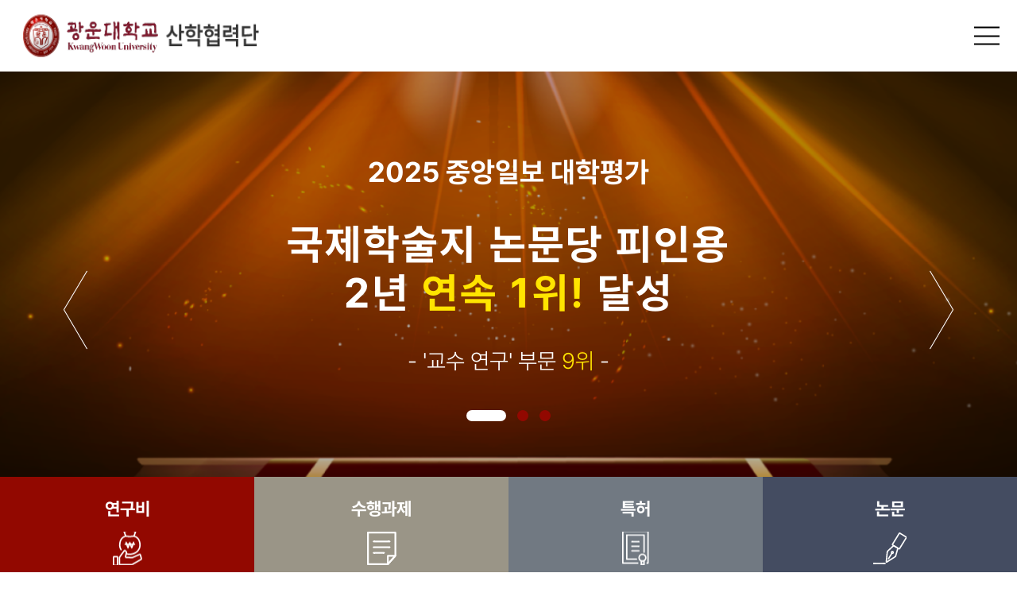

--- FILE ---
content_type: text/html; charset=UTF-8
request_url: https://iacf.kw.ac.kr/index.php?mid=iBizNotice&document_srl=90912&order_type=desc&listStyle=viewer&page=31
body_size: 129614
content:

<!doctype html>
	<html lang="ko">
		<head>


			  

<meta http-equiv="X-UA-Compatible" content="IE=edge" />
<!--<meta name="viewport" content="width=device-width" />-->
<meta name="viewport" content="width=device-width, initial-scale=1.0, maximum-scale=1.0, user-scalable=0"/>
<!--<meta name="viewport" content="width=1280">-->
<meta http-equiv="Content-Type" content="text/html; charset=utf-8" />
<link rel="shortcut icon" href="/images/common/favicon.png"><!--파비콘-->

<!--<meta name="naver-site-verification" content="ebb512c47e26ac00bd8ea43dc2d5f690ff250f0b" />-->
<meta name="description" content="">

<meta property="og:url" content="https://iacf.kw.ac.kr/">
<meta property="og:title" content="광운대산학협력단">
<meta property="og:type" content="website">
<meta property="og:image" content="/images/common/sns2.jpg"><!--sns이미지-->
<meta property="og:description" content="">

<meta name="apple-mobile-web-app-capable" content="yes">
<meta name="apple-mobile-web-app-status-bar-style" content="default">
<meta name="apple-mobile-web-app-title" content="광운대산학협력단">
<link rel="apple-touch-icon-precomposed" href="https://iacf.kw.ac.kr/images/common/sns2.jpg">



<link rel="canonical" href="https://iacf.kw.ac.kr/">

			

			<link rel="stylesheet" type="text/css" href="/css/reset.css?v=3">
			<link rel="stylesheet" type="text/css" href="/css/style.css?v=4.9">
			<link rel="stylesheet" type="text/css" href="/css/sub.css?v=3">
			<!--<link rel="stylesheet" type="text/css" href="/css/mediaquery.css">-->
			
			
			<!--<link rel="stylesheet" type="text/css" href="/css/sub02.css">-->
			
			<link rel="stylesheet" type="text/css" href="/css/board.css?v=1">
			<link rel="stylesheet" type="text/css" href="/css/font.css">
			<link rel="stylesheet" type="text/css" href="/css/animation.css">	


			<link rel="stylesheet" type="text/css" href="/module/popupoverlay/popupoverlay.css">
			
			<script src="//ajax.googleapis.com/ajax/libs/jquery/1.8.2/jquery.min.js"></script>
			<script src="https://code.jquery.com/jquery-1.11.3.js"></script>	
			<script src="/module/js/common.js"></script>
			<script src="/module/popupoverlay/jquery.popupoverlay.js"></script>
			<!-- <script src="/js/jquery.easing.min.js"></script> -->
			<script src="/js/script.js"></script>
			<script src="/js/sub.js"></script>

			<!--자동완성-->
			<link rel="stylesheet" href="//code.jquery.com/ui/1.12.1/themes/base/jquery-ui.css">
			<script src="https://code.jquery.com/ui/1.12.1/jquery-ui.js"></script>
			
			<!-- aos -->
			<link href="https://unpkg.com/aos@2.3.1/dist/aos.css" rel="stylesheet">
			<script src="https://unpkg.com/aos@2.3.1/dist/aos.js"></script>
			
			<!-- font awesome
			<link rel="stylesheet" type="text/css" href="https://cdnjs.cloudflare.com/ajax/libs/font-awesome/5.10.2/css/all.min.css"/>
			-->
			<link rel="stylesheet" href="https://cdn.linearicons.com/free/1.0.0/icon-font.min.css">


			<!-- Swiper-->
			<link rel="stylesheet" href="https://cdnjs.cloudflare.com/ajax/libs/Swiper/4.5.1/css/swiper.css"/> 
			<script src="https://cdnjs.cloudflare.com/ajax/libs/Swiper/4.5.1/js/swiper.js"></script>

			<!-- slick 불러오기 -->
			<script type="text/javascript" src="//cdn.jsdelivr.net/npm/slick-carousel@1.8.1/slick/slick.min.js"></script>
			<script src="/js/slick.js"></script>
			<link rel="stylesheet" href="https://cdnjs.cloudflare.com/ajax/libs/slick-carousel/1.9.0/slick-theme.min.css">
			<link rel="stylesheet" href="https://cdnjs.cloudflare.com/ajax/libs/slick-carousel/1.9.0/slick.min.css">


			

			<title>광운대산학협력단</title>

		</head>
	<body> <style>
#loading {
	width: 100%;
	height: 100%;
	top: 0;
	left: 0;
	position: fixed;
	opacity: 0.6;
	z-index: 99;
	text-align: center;
	background:#999;
	display:none;
}

.loader {
	opacity: 1;
	border: 16px solid #f3f3f3;
	border-top: 16px solid #920800;
	border-radius: 50%;
	width: 120px;
	height: 120px;
	animation: spin 2s linear infinite;
	position: fixed;
	top: 50%;
	left: 50%;
	transform: translate(-50%, -50%);
}

@keyframes spin {
	0% {transform: translate(-50%, -50%) rotate(0deg);}
	100% {transform: translate(-50%, -50%) rotate(360deg);}
}
</style>

<div id='loading'>
	<div class="loader"></div>
</div>

<script>
$(document).ready(function(){
	$("#loading").delay("200").fadeOut();
});
</script>
<script>
function goSearchTop(){
	form = document.frm_searchTop;

	if(isFrmEmptyModal(form.f_wordTop,"검색어를 입력해 주십시오"))	return;

	form.action = "/member/search.php";
	form.submit();
}

function goSearchQuick(){
	form = document.frm_searchQuick;

	if(isFrmEmptyModal(form.f_wordQuick,"검색어를 입력해 주십시오"))	return;

	form.action = "/member/search.php";
	form.submit();
}
</script>

<header id="header" class="header">
	<div class="h_top">
		<div class="h_center dp_sb">
			<div class="h_topThree dp_sb dp_c">
				<div class="threeBx"><a class="dp_b" href="" title="산학협력단">산학협력단</a></div>
				<div class="threeBx"><a class="dp_f dp_c dp_cc" href="https://www.kw.ac.kr/ko/" target="_blank" title="광운대학교">광운대학교<img src="/images/icon_exit.png" alt="바로가기"></a></div>
				<div class="threeBx"><a class="dp_f dp_c dp_cc" href="https://n-kuris.kw.ac.kr" target="_blank" title="n-KURIS">n-KURIS<img src="/images/icon_exit.png" alt="바로가기"></a></div>
			</div>
			<div class="h_searchBox dp_f dp_c">
				<span><a href="/sub01/sub04.php" title="업무별 담당자">업무별 담당자</a></span>
				<div class="searchBtn">
					<a class="search_s dp_f dp_c dp_cc" href="" title="검색"><img src="/images/btn_search.png"></a>
					<a class="close_s" href="" title="닫기"><span class="lnr lnr-cross"></span></a>
				</div>
				<div class="searchTab">
				<form name='frm_searchTop' id='frm_searchTop' method='post' action="">
				<input type='text' style='display:none;' class="board-input">
					<p class="s_tit">통합검색</p>
					<div class="input_wrap dp_f dp_cc">
						<input type="text" name="f_wordTop" id="f_wordTop" placeholder="검색어를 입력하세요" onkeypress="if(event.keyCode==13){goSearchTop();}">
						<button onclick='goSearchTop();'><img src="/images/btn_search.png" alt="검색"></button>
					</div>
				</form>
				</div>
			</div>
		</div>
	</div>
	<div class="h_bot">
		<div class="h_center dp_sb">
			<h1 class="logo"><a href="/" title="logo"><img src="/images/logo_c2.png" alt="logo"><!--<img src="/images/common/event_logo2.png" alt="logo">--></a></h1>
			<ul class="nav dp_f">
				<li>
					<a href="/sub01/sub01.php" title="">산학협력단 소개</a>
					<ul class="depth2">
						<li><a href="/sub01/sub01.php" title="인사말">인사말</a></li>
						<li><a href="/sub01/sub02.php" title="비전">비전</a></li>
						<li><a href="/sub01/sub03.php" title="연혁">연혁</a></li>
						<li><a href="/sub01/sub04.php" title="조직도 및 담당업무">조직도 및 담당업무</a></li>
						<!--<li><a href="/sub01/sub05.php" title="업무소개">업무소개</a></li>-->
						<li><a href="/sub01/sub07.php" title="정관 및 규정">정관 및 규정</a></li>
						<li><a href="/sub01/sub08.php" title="예/결산 공고">예/결산 공고</a></li>
						<li><a href="/sub01/sub06.php" title="오시는길">오시는길</a></li>
					</ul>
				</li>
				<li>
					<a href="/sub02/sub01.php" title="">연구정보</a>
					<ul class="depth2">
						<li><a href="/sub02/sub01.php" title="교내연구지원">교내연구지원</a></li>
						<li><a href="/sub02/sub02.php" title="교외연구지원">교외연구지원</a></li>
						<li><a href="/sub02/sub03.php" title="사업간접비계산">사업간접비계산</a></li>
						
					</ul>
				</li>
				<li>
					<a href="/sub03/sub01.php" title="">특허/기술사업화</a>
					<ul class="depth2">
						<li><a href="/sub03/sub01.php" title="지식재산권 지원">지식재산권 지원</a></li>
						<li><a href="/sub03/sub02.php" title="지식재산권 현황">지식재산권 현황</a></li>
						<li><a href="/sub03/sub05.php" title="소액나눔 특허 현황">소액나눔 특허 현황</a></li>
						<li><a href="/sub03/sub03.php" title="기술이전">기술이전</a></li>
						<li><a href="/sub03/sub04.php" title="기술사업화">기술사업화</a></li>
					</ul>
				</li>
				<li>
					<a href="/sub04/sub01.php" title="">창업지원</a>
					<ul class="depth2">
						<li><a href="/sub04/sub01.php" title="광운창업지원센터">광운창업지원센터</a></li>
						<li><a href="/sub04/sub02.php" title="광운창작소">광운창작소</a></li>
						<!-- <li><a href="/sub04/sub03.php" title="융합디자인씽킹랩">융합디자인씽킹랩</a></li> -->
						<!--<li><a href="/sub04/sub04.php" title="서울창업디딤터">서울창업디딤터</a></li>-->

						<li><a href="/sub04/sub07.php" title="NCI창업패키지사업단">NCI창업패키지사업단</a></li>
						<li><a href="/sub04/sub08.php" title="DDM 청년창업센터 유니콘">DDM 청년창업센터 유니콘</a></li>
						<li><a href="/sub04/sub09.php" title="도봉구청년창업센터">도봉구청년창업센터</a></li>

						<li><a href="/sub04/sub05.php" title="강북청년창업마루">강북청년창업마루</a></li>
						<li><a href="/sub04/sub06.php" title="구리시청년내일센터">구리시청년내일센터</a></li>
						
					</ul>
				</li>
				<li>
					<a href="/sub06/sub02.php" title="">부설기관</a>
					<ul class="depth2">
						<li><a href="/sub06/sub02.php" title="대학중점연구소">대학중점연구소</a></li>
						<li><a href="/sub06/sub03.php" title="연구센터(사업단)">연구센터(사업단)</a></li>
						<li><a href="/sub06/sub04.php" title="일반연구소">일반연구소</a></li>

						<li><a href="/sub06/sub01.php" title="광운대학교 기술지주회사">광운대학교 기술지주회사</a></li>

					</ul>
				</li>
				<li>
					<a href="/sub05/sub01.php" title="">커뮤니티</a>
					<ul class="depth2">
						<li><a href="/sub05/sub01.php" title="공지사항">공지사항</a></li>
						<li><a href="/sub05/sub02.php" title="뉴스레터">뉴스레터</a></li>
						<li><a class="ext-link" href="https://www.ntis.go.kr/rndgate/eg/un/ra/mng.do" target="_blank" title="사업공고">사업공고<!--<img src="/images/icon_exit_blk.png" alt="새창열기" style="vertical-align:baseline; margin-left:12px;">--></a></li>
						<li><a href="/sub05/sub06.php" title="입찰공고">입찰공고</a></li>
						<li><a href="/sub05/sub03.php" title="윤리신문고">윤리신문고</a></li>
						<li><a href="/sub05/sub04.php" title="상담신청">상담신청</a></li>
						<li><a href="/sub05/sub07.php" title="NCI-창업상담창구">NCI-창업상담창구</a></li>
						<li><a href="/sub05/sub05.php" title="FAQ">FAQ</a></li>
					</ul>
				</li>
				
				<!--
				<li>
					<a href="/sub07/sub01.php" title="">자료실</a>
					<ul class="depth2">
						<li><a href="/sub07/sub01.php" title="정관 및 규정">정관 및 규정</a></li>
						<li><a href="/sub07/sub02.php" title="예/결산 공고">예/결산 공고</a></li>
						<li><a href="/sub07/sub03.php" title="관련사이트">관련사이트</a></li>
					</ul>
				</li>
				-->
			</ul>
			<div class="menuBtn">
				<a href="" title="메뉴버튼">
					<div><!--선--></div>
					<div><!--선--></div>
					<div><!--선--></div>
				</a>
			</div>
			<!--모바일메뉴버튼-->
			<button type="button" id="btnFullMenu" class="m-btn">
				메인메뉴 열기
				<span class="bar_top"></span>
				<span class="bar_mid"></span>
				<span class="bar_bot"></span>
			</button>
		</div>
	</div>
	<!--모바일메뉴-->
	<div class="m-navWrap">
		<div class="bBg"><!--뒷배경--></div>
		<div class="m-navbox on">	
			<div class="mn-top">
				<div class="closeBtn">
					<a href="#" title="close">
						<span class="lnr lnr-cross"></span>
					</a>
				</div>
			</div>
			<div class="dp_sb goBtnWrap">
				<div class="threeBx"><a class="dp_f dp_c dp_cc c_w" href="https://www.kw.ac.kr/ko/" target="_blank" title="광운대학교">광운대학교<img src="/images/icon_exit.png" alt="바로가기"></a></div>
				<div class="threeBx"><a class="dp_f dp_c dp_cc c_w" href="https://n-kuris.kw.ac.kr/nKuris/index.jsp" target="_blank" title="n-KURIS">n-KURIS<img src="/images/icon_exit.png" alt="바로가기"></a></div><!--주소변경전2025.02.12"https://nkuris.kw.ac.kr/nKuris/main/LoginPage.do"-->
			</div>
			<ul class="m-nav">
				<li>
					<a href="/sub01/sub01.php" title="">산학협력단 소개</a>
					<span class="lnr lnr-chevron-down"></span>
					<span class="lnr lnr-chevron-up"></span>
					<ul class="m-depth2">
						<li><a href="/sub01/sub01.php" title="인사말">인사말</a></li>
						<li><a href="/sub01/sub02.php" title="비전">비전</a></li>
						<li><a href="/sub01/sub03.php" title="연혁">연혁</a></li>
						<li><a href="/sub01/sub04.php" title="조직도 및 담당업무">조직도 및 담당업무</a></li>
						<!--<li><a href="/sub01/sub05.php" title="업무소개">업무소개</a></li>-->
						<li><a href="/sub01/sub07.php" title="정관 및 규정">정관 및 규정</a></li>
						<li><a href="/sub01/sub08.php" title="예/결산 공고">예/결산 공고</a></li>
						<li><a href="/sub01/sub06.php" title="오시는길">오시는길</a></li>
					</ul>
				</li>
				<li>
					<a href="/sub02/sub01.php" title="">연구정보</a>
					<span class="lnr lnr-chevron-down"></span>
					<span class="lnr lnr-chevron-up"></span>
					<ul class="m-depth2">
						<li><a href="/sub02/sub01.php" title="교내연구지원">교내연구지원</a></li>
						<li><a href="/sub02/sub02.php" title="교외연구지원">교외연구지원</a></li>
						<li><a href="/sub02/sub03.php" title="사업간접비계산">사업간접비계산</a></li>
					</ul>
				</li>
				<li>
					<a href="/sub03/sub01.php" title="">특허/기술사업화</a>
					<span class="lnr lnr-chevron-down"></span>
					<span class="lnr lnr-chevron-up"></span>
					<ul class="m-depth2">
						<li><a href="/sub03/sub01.php" title="지식재산권 지원">지식재산권 지원</a></li>
						<li><a href="/sub03/sub02.php" title="지식재산권 현황">지식재산권 현황</a></li>
						<li><a href="/sub03/sub05.php" title="소액나눔 특허 현황">소액나눔 특허 현황</a></li>
						<li><a href="/sub03/sub03.php" title="기술이전">기술이전</a></li>
						<li><a href="/sub03/sub04.php" title="기술사업화">기술사업화</a></li>
					</ul>
				</li>
				<li>
					<a href="/sub04/sub01.php" title="">창업지원</a>
					<span class="lnr lnr-chevron-down"></span>
					<span class="lnr lnr-chevron-up"></span>
					<ul class="m-depth2">
						<li><a href="/sub04/sub01.php" title="광운창업지원센터">광운창업지원센터</a></li>
						<li><a href="/sub04/sub02.php" title="광운창작소">광운창작소</a></li>
						<!-- <li><a href="/sub04/sub03.php" title="융합디자인씽킹랩">융합디자인씽킹랩</a></li> -->
						<!--<li><a href="/sub04/sub04.php" title="서울창업디딤터">서울창업디딤터</a></li>-->

						<li><a href="/sub04/sub07.php" title="NCI창업패키지사업단">NCI창업패키지사업단</a></li>
						<li><a href="/sub04/sub08.php" title="DDM 청년창업센터 유니콘">DDM 청년창업센터 유니콘</a></li>
						<li><a href="/sub04/sub09.php" title="도봉구청년창업센터">도봉구청년창업센터</a></li>

						<li><a href="/sub04/sub05.php" title="강북청년창업마루">강북청년창업마루</a></li>
						<li><a href="/sub04/sub06.php" title="구리시청년내일센터">구리시청년내일센터</a></li>
						
					</ul>
				</li>
				<li>
					<a href="/sub06/sub02.php" title="">부설기관</a>
					<span class="lnr lnr-chevron-down"></span>
					<span class="lnr lnr-chevron-up"></span>
					<ul class="m-depth2">
						<li><a href="/sub06/sub02.php" title="대학중점연구소">대학중점연구소</a></li>
						<li><a href="/sub06/sub03.php" title="연구센터(사업단)">연구센터(사업단)</a></li>
						<li><a href="/sub06/sub04.php" title="일반연구소">일반연구소</a></li>
						<li><a href="/sub06/sub01.php" title="광운대학교 기술지주회사">광운대학교 기술지주회사</a></li>
					</ul>
				</li>

				<li>
					<a href="/sub05/sub01.php" title="">커뮤니티</a>
					<span class="lnr lnr-chevron-down"></span>
					<span class="lnr lnr-chevron-up"></span>
					<ul class="m-depth2">
						<li><a href="/sub05/sub01.php" title="공지사항">공지사항</a></li>
						<li><a href="/sub05/sub02.php" title="뉴스레터">뉴스레터</a></li>

						<li><a href="https://www.ntis.go.kr/rndgate/eg/un/ra/mng.do" target="_blank" title="사업공고">사업공고 <img src="/images/icon_exit.png" alt="바로가기" style="vertical-align:middle; margin-left:12px;"></a></li>
						<li><a href="/sub05/sub06.php" title="입찰공고">입찰공고</a></li>

						<li><a href="/sub05/sub03.php" title="윤리신문고">윤리신문고</a></li>
						<li><a href="/sub05/sub04.php" title="상담신청">상담신청</a></li>
						<li><a href="/sub05/sub07.php" title="NCI-창업상담창구">NCI-창업상담창구</a></li>
						<li><a href="/sub05/sub05.php" title="FAQ">FAQ</a></li>
					</ul>
				</li>
				
				<!--
				<li>
					<a href="/sub07/sub01.php" title="">자료실</a>
					<span class="lnr lnr-chevron-down"></span>
					<span class="lnr lnr-chevron-up"></span>
					<ul class="m-depth2">
						<li><a href="/sub07/sub01.php" title="정관 및 규정">정관 및 규정</a></li>
						<li><a href="/sub07/sub02.php" title="예/결산 공고">예/결산 공고</a></li>
						<li><a href="/sub07/sub03.php" title="관련사이트">관련사이트</a></li>
					</ul>
				</li>
				-->
			</ul>
		</div>
	</div>
</header>

<div class="wholeWrap">
	<div class="wholeMenu">
		<div class="closeBtn"><a href="" title="닫기"><img src="/images/lnr-cross.png" alt="닫기"></a></div>
		<div class="w_bg"><img src="/images/w_bg.png"></div>
		<p class="whole_tit">전체메뉴</p>
		<div class="menuWrap dp_f dp_wrap">
			<div class="menu">
				<img src="/images/w_menu01.png" alt="">
				<p class="menu_tit">산학협력단소개</p>
				<ul>
					<li><a href="/sub01/sub01.php" title="인사말">- 인사말</a></li>
					<li><a href="/sub01/sub02.php" title="비전">- 비전</a></li>
					<li><a href="/sub01/sub03.php" title="연혁">- 연혁</a></li>
					<li><a href="/sub01/sub04.php" title="조직도 및 담당업무">- 조직도 및 담당업무</a></li>
					<!--<li><a href="/sub01/sub05.php" title="업무소개">- 업무소개</a></li>-->
					<li><a href="/sub01/sub07.php" title="정관 및 규정">- 정관 및 규정</a></li>
					<li><a href="/sub01/sub08.php" title="예/결산 공고">- 예/결산 공고</a></li>
					<li><a href="/sub01/sub06.php" title="오시는길">- 오시는길</a></li>
				</ul>
			</div>
			<div class="menu">
				<img src="/images/w_menu02.png" alt="">
				<p class="menu_tit">연구정보</p>
				<ul>
					<li><a href="/sub02/sub01.php" title="교내연구지원">- 교내연구지원</a></li>
					<li><a href="/sub02/sub02.php" title="교외연구지원">- 교외연구지원</a></li>
					<li><a href="/sub02/sub03.php" title="사업간접비계산">- 사업간접비계산</a></li>
					
				</ul>
			</div>
			<div class="menu">
				<img src="/images/w_menu03.png" alt="">
				<p class="menu_tit">특허/기술사업화</p>
				<ul>
					<li><a href="/sub03/sub01.php" title="지식재산권 지원">- 지식재산권 지원</a></li>
					<li><a href="/sub03/sub02.php" title="지식재산권 현황">- 지식재산권 현황</a></li>
					<li><a href="/sub03/sub03.php" title="기술이전">- 기술이전</a></li>
					<li><a href="/sub03/sub04.php" title="기술사업화">- 기술사업화</a></li>
				</ul>
			</div>
			<div class="menu">
				<img src="/images/w_menu04.png" alt="">
				<p class="menu_tit">창업지원</p>
				<ul>
					<li><a href="/sub04/sub01.php" title="광운창업지원센터">- 광운창업지원센터</a></li>
					<li><a href="/sub04/sub02.php" title="광운창작소">- 광운창작소</a></li>
					<li><a href="/sub04/sub03.php" title="융합디자인씽킹랩">- 융합디자인씽킹랩</a></li>
					<!--<li><a href="/sub04/sub04.php" title="서울창업디딤터">- 서울창업디딤터</a></li>-->

						<li><a href="/sub04/sub07.php" title="NCI창업패키지사업단">- NCI창업패키지사업단</a></li>
						<li><a href="/sub04/sub08.php" title="DDM 청년창업센터 유니콘">- DDM 청년창업센터 유니콘</a></li>
						<li><a href="/sub04/sub09.php" title="도봉구청년창업센터">- 도봉구청년창업센터</a></li>

					<li><a href="/sub04/sub05.php" title="강북청년창업마루">- 강북청년창업마루</a></li>
					<li><a href="/sub04/sub06.php" title="구리시청년내일센터">- 구리시청년내일센터</a></li>
				</ul>
			</div>

			<div class="menu">
				<img src="/images/w_menu06.png" alt="">
				<p class="menu_tit">부설기관</p>
				<ul>
					<li><a href="/sub06/sub02.php" title="대학중점연구소">대학중점연구소</a></li>
						<li><a href="/sub06/sub03.php" title="연구센터(사업단)">연구센터(사업단)</a></li>
						<li><a href="/sub06/sub04.php" title="일반연구소">일반연구소</a></li>
					<li><a href="/sub06/sub01.php" title="광운대학교 기술지주회사">광운대학교 기술지주회사</a></li>
				</ul>
			</div>

			<div class="menu">
				<img src="/images/w_menu05.png" alt="">
				<p class="menu_tit">커뮤니티</p>
				<ul>
					<li><a href="/sub05/sub01.php" title="공지사항">- 공지사항</a></li>
					<li><a href="/sub05/sub02.php" title="뉴스레터">- 뉴스레터</a></li>

					<li><a href="https://www.ntis.go.kr/rndgate/eg/un/ra/mng.do" target="_blank" title="사업공고">- 사업공고 <img src="/images/icon_exit_blk.png" alt="바로가기" style="vertical-align:middle; margin-left:12px;"></a></li>
					<li><a href="/sub05/sub06.php" title="입찰공고">- 입찰공고</a></li>

					<li><a href="/sub05/sub03.php" title="윤리신문고">- 윤리신문고</a></li>
					<li><a href="/sub05/sub04.php" title="상담신청">- 상담신청</a></li>
					<li><a href="/sub05/sub07.php" title="NCI-창업상담창구">- NCI-창업상담창구</a></li>
					<li><a href="/sub05/sub05.php" title="FAQ">- FAQ</a></li>
				</ul>
			</div>
			
			<!--
			<div class="menu">
				<img src="/images/w_menu07.png" alt="">
				<p class="menu_tit">자료실</p>
				<ul>
					<li><a href="/sub07/sub01.php" title="정관 및 규정">- 정관 및 규정</a></li>
					<li><a href="/sub07/sub02.php" title="예/결산 공고">- 예/결산 공고</a></li>
					<li><a href="/sub07/sub03.php" title="관련사이트">- 관련사이트</a></li>
				</ul>
			</div>
			-->
		</div>
	</div>
</div>

<div class="fixed_sideBar">
	<p class="sidebar_tit nth1">통합검색</p>
	<form name='frm_searchQuick' id='frm_searchQuick' method='post' action="/index.php">
	<input type='text' style='display:none;' class="board-input">
	<div class="input_wrap dp_f dp_cc">
		<input type="text" name="f_wordQuick" id="f_wordQuick" placeholder="검색어를 입력하세요" onkeypress="if(event.keyCode==13){goSearchQuick();}">
		<button onclick='goSearchQuick();'><img src="/images/btn_search.png" alt="검색"></button>
	</div>
	</form>
	<p class="sidebar_tit nth2">바로가기 메뉴</p>
	<a class="first_sideMenu" href="https://n-kuris.kw.ac.kr/" target="_blank" title="연구지원시스템 바로가기">
		<p class="first_tit">n-KURIS <br>연구지원시스템 바로가기 <img src="/images/icon_exit.png" alt="바로가기" style="vertical-align:baseline; margin-left:4px;"></p>
	</a>
	<div class="sideMenu">
		<div class="hoverBx"><!--hover용 박스--></div>
		<a class="dp_sb dp_c" href="/sub03/sub02.php" title="지식재산권">
			<span>지식재산권</span>
			<img src="/images/lnr-chevron-right-circle.png" alt="지식재산권">
		</a>
	</div>
	<div class="sideMenu">
		<div class="hoverBx"><!--hover용 박스--></div>
		<a class="dp_sb dp_c" href="/sub02/sub01.php" title="연구 지원제도">
			<span>연구 지원제도</span>
			<img src="/images/lnr-chevron-right-circle.png" alt="연구 지원제도">
		</a>
	</div>
	<div class="sideMenu">
		<div class="hoverBx"><!--hover용 박스--></div>
		<a class="dp_sb dp_c" href="/sub01/sub07.php" title="연구 규정 및 지침">
			<span>연구 규정 및 지침</span>
			<img src="/images/lnr-chevron-right-circle.png" alt="연구 규정 및 지침">
		</a>
	</div>
	<div class="sideMenu">
		<div class="hoverBx"><!--hover용 박스--></div>
		<a class="dp_sb dp_c" href="../pdf/20230427_14.pdf" target="_blank" title="구매업무 규정 pdf파일 보기">
			<span>구매업무 규정</span>
			<img src="/images/lnr-chevron-right-circle.png" alt="구매업무 규정">
		</a>
	</div>
	<div class="sideMenu">
		<div class="hoverBx"><!--hover용 박스--></div>
		<a class="dp_sb dp_c" href="/sub01/sub04.php" title="업무별 담당자 안내">
			<span>업무별 담당자 안내</span>
			<img src="/images/lnr-chevron-right-circle.png" alt="업무별 담당자 안내">
		</a>
	</div>
	<div class="sideMenu">
		<div class="hoverBx"><!--hover용 박스--></div>
		<a class="dp_sb dp_c" href="https://search.kw.ac.kr/main/main.php" target="_blank" title="연구검색 시스템">
			<span>연구검색 시스템</span>
			<img src="/images/lnr-chevron-right-circle.png" alt="연구검색 시스템">
		</a>
	</div>
	<div class="openClose">
		<div class="side_closeBtn dp_f dp_c dp_cc"><img src="/images/arrow_blod.png" alt="닫기"></div>
		<div class="side_openBtn">
			<div class="s_open_up"><span>QUICK LINK</span></div>
			<div class="s_open_down dp_f dp_c dp_cc"><img src="/images/btn_search.png"></div>
		</div>
	</div>
</div>

<script>

	//header
	$(".nav > li > a").on("mouseenter",function(){

		$(".depth2").hide();

		$(this).siblings(".depth2").show();

	});

	$(".nav > li").on("mouseleave",function(){

		$(".depth2").hide();

	});

	//wholemenu
	$(".menuBtn").on("click",function(event){

		event.preventDefault();
		$(".wholeWrap").stop().fadeIn();

	});

	$(".closeBtn").on("click",function(event){

		event.preventDefault();
		$(".wholeWrap").hide();

	});

	//searchbox
	var srch = true;
	$(".searchBtn").on("click",function(event){
		event.preventDefault();
		if(srch){
			$(".search_s").hide();
			$(".close_s").show();
			$(".searchTab").stop().fadeIn();

			srch= false;
		} else {
			$(".search_s").show();
			$(".close_s").hide();
			$(".searchTab").stop().fadeOut();

			srch= true;
		}

	});

	//sideBar
	$(".side_openBtn").on("click",function(){

		$(".fixed_sideBar").stop().animate({"right":"0"},800);
		$(".side_closeBtn").css({"display":"flex"});
		$(".side_openBtn").hide();


	});

	$(".side_closeBtn").on("click",function(){

		$(".fixed_sideBar").stop().animate({"right":"-280px"},800);
		$(".side_closeBtn").css({"display":"none"});
		$(".side_openBtn").show();


	});


	//모바일 gnb depth2

	$(".m-btn").click(function(event){

		event.preventDefault();

		$(".m-navWrap").css({"width":"100%"});
		$(".bBg").stop().fadeIn();
		$(".m-navbox").stop().addClass("on");
		$("html, body").css("overflow","hidden");
	});

	$(".closeBtn").click(function(event){

		event.preventDefault();

		$(".bBg").stop().fadeOut();
		$(".m-navWrap").css({"width":"0"});
		$(".m-navbox").stop().removeClass("on");
		$(".m-depth2").stop().slideUp();
		$(".m-nav > li").removeClass("on");
		$("html, body").css("overflow","auto");
	});

	$(".m-nav > li > a").on("click",function(event){

		event.preventDefault();
		
		$(this).parent().siblings().children(".m-depth2").stop().slideUp();

		$(this).siblings(".m-depth2").stop().slideToggle();

		$(this).parent().siblings().removeClass("on");
		$(this).parent().toggleClass("on");

	});

</script>



<style>

@media screen and (max-width:768px){
.popBox {left:0 !important;}
}
</style>


<SCRIPT> 
// 쿠키를 만듭니다. 아래 closeWin() 함수에서 호출됩니다

function setCookie( name, value, expiredays ){ 
	var todayDate = new Date(); 
	todayDate.setDate( todayDate.getDate() + expiredays ); 
	document.cookie = name + "=" + escape( value ) + "; path=/; expires=" + todayDate.toGMTString() + ";" 
} 

// 체크후 닫기버튼을 눌렀을때 쿠키를 만들고 창을 닫습니다

function closeWin(day,no,reg){
	form = document['pop'+no];

	id = reg;

	if(form.event1.checked){
		setCookie( "Coo"+id, "done" , day); // 오른쪽 숫자는 쿠키를 유지할 기간을 설정합니다		
	}

	var	LayerClose = document.getElementById('divpop'+no);
	LayerClose.style.visibility = "hidden";
} 

function getCookie(name){
	var nameOfCookie = name + "=";
	var x = 0;
	while ( x <= document.cookie.length ){
		var y = (x+nameOfCookie.length);
		if ( document.cookie.substring( x, y ) == nameOfCookie ) {
			if ( (endOfCookie=document.cookie.indexOf( ";", y )) == -1 )
				endOfCookie = document.cookie.length;
			return unescape( document.cookie.substring( y, endOfCookie ) );
		}
		x = document.cookie.indexOf( " ", x ) + 1;
		if ( x == 0 )
		break;
	}
	return "";
}

</SCRIPT>


<script>
function Layer_Loading(lefts,tops,layer){
	var	LayerNotice = document.getElementById(layer);

	LayerNotice.style.left = lefts+'px';
	LayerNotice.style.top = tops+'px';
	
	LayerNotice.style.visibility = "visible";


}
</script>
















<style>
/* 메인슬라이드 */
#mainSlide {position:relative; width:100%; height:600px; overflow:hidden;}

#mainSlide .slick-list {width:100%; height:100%;}
#mainSlide .slick-track {width:100%; height:100%;}
#mainSlide .slick-slide {width:100%; height:600px; overflow:hidden;}
#mainSlide .slick-slide .s01 .bgArea {height:100%; background:url('/images/mainImg.jpg') center center no-repeat; background-size:cover; transition: all 5s;}
#mainSlide .slick-slide .s02 .bgArea {height:100%; background:url('/images/mainImg2.jpg') center center no-repeat; background-size:cover; transition: all 5s;}
#mainSlide .slick-slide .s03 .bgArea {height:100%; background:url('/images/mainImg_251201.png') center center no-repeat; background-size:cover; transition: all 5s;}

#mainSlide .slick-slide .s03 {font-family: 'GangwonEduPowerExtraBoldA'; color:#fff;}
#mainSlide .slick-slide .s03 .txtArea h3{ font-size:32px;}
#mainSlide .slick-slide .s03 .txtArea h2{ font-size:58px;}
#mainSlide .slick-slide .s03 .txtArea .ye{color:#FFE400;}
.mo {display:none;}
#mainSlide .slick-slide .s03 .txtArea {top:105px; opacity:1;}

#mainSlide .slick-slide > div, #mainSlide .slick-slide > div > div {position:relative; height:100%;}
#mainSlide .slick-slide .bgArea:before { content: ""; display:none; height:100%; width:100%; position:absolute; top:0; left:0;}
#mainSlide .slick-slide.ani .bgArea:before {display:block;}
#mainSlide .slick-slide.ani .bgArea {-ms-transform: scale(1.05); -moz-transform: scale(1.05); -webkit-transform: scale(1.05); -o-transform: scale(1.05); transform: scale(1.05);}
#mainSlide .slick-slide.ani .bgArea:last-child{transform: scale(1.00);}

#mainSlide .slick-dots {position:absolute; left:50%;  transform: translateX(-50%); text-align:center; bottom:156px; z-index:50;}
#mainSlide .slick-dots:after {content:""; display:block; clear:both;}
#mainSlide .slick-dots li {display:inline-block; width:14px; height:14px; background-color: #920800; transition: all 0.5s; margin:0 7px; cursor:pointer; border-radius:20px;}
#mainSlide .slick-dots li.slick-active {display:inline-block; width:50px; height:14px; background:#fff;}
#mainSlide .slick-dots li button {display:none;}

#mainSlide .slick-arrow {position: absolute; top: 50%; transform: translateY(-50%); width: 30px; height: 100px; background-position: center center; background-repeat:no-repeat; background-size: cover; z-index: 30; cursor:pointer;}
#mainSlide .msLeft {left: 80px; background-image:url('/images/slide_prev.png');}
#mainSlide .msRight {right: 80px; background-image:url('/images/slide_next.png');}
.slick-dotted.slick-slider {margin-bottom:0 !important;}



#mainSlide .slick-slide .txtArea {position:absolute; width:100%; top:131px; left: 50%; transform: translateX(-50%); text-align:center; opacity:0; overflow:hidden; z-index:4;}
#mainSlide .slick-slide .txtArea h2 {margin-bottom:60px; font-size:3.625rem; color:#fff; font-weight:600; letter-spacing: 3px;}
#mainSlide .slick-slide .txtArea p {color:#fff; font-size:1.25rem; line-height:32px;/* text-shadow: 2px 2px 2px rgba(0,0,0,0.3);*/}

#mainSWrap {position:relative; width:100%; top:0;}
#mainSWrap:after {content:""; display:block; clear:both;}




@media screen and (max-width:1280px) {
	#mainSlide .slick-slide .txtArea h2,
	#mainSlide .slick-slide .s03 .txtArea h3{font-size: 2.375rem; margin-bottom: 40px;}
	#mainSlide .slick-slide .s03 .txtArea h2{font-size: 3.5rem; margin-bottom: 40px;}
	#mainSlide .slick-slide .txtArea p{font-size: 1.875rem;}
	#mainSlide .slick-slide .s03 .bgArea {background:url('/images/mainImg999.png') no-repeat center center;}
	.mo{display:block;}
}
@media screen and (max-width:890px) {
	#mainSlide, #mainSlide .slick-slide {height:650px;}
}

@media screen and (max-width:768px) {
	#mainSlide, #mainSlide .slick-slide {height:400px;}
	#mainSlide .slick-slide .txtArea h2,
	#mainSlide .slick-slide .s03 .txtArea h3{font-size:2rem;}
	#mainSlide .slick-slide .s03 .txtArea h3{margin:20px;}
	#mainSlide .slick-slide .s03 .txtArea h2{font-size: 2.5rem; margin:0 0 20px 0;}
	#mainSlide .slick-slide .txtArea p {font-size:1.125rem; line-height:1.5;}
	#mainSlide .slick-dots {display:none !important;}
	#mainSlide .slick-arrow {height:50px;}
	#mainSlide .msLeft {left:30px;}
	#mainSlide .msRight {right:30px;}
}

@media screen and (max-width:590px) {
	#mainSlide .slick-slide .txtArea {padding:0 20px; box-sizing:border-box;}
	#mainSlide .slick-slide .txtArea h2 {margin-bottom:35px;}
	#mainSlide .slick-slide .s03 .txtArea h3 {margin:0; font-size:1.5rem;}
	#mainSlide .slick-slide .s03 .txtArea h2{font-size: 2rem; margin:15px 0;}
	#mainSlide .slick-slide .txtArea p {font-size:1rem;}
	#mainSlide .msLeft {left:15px;}
	#mainSlide .msRight {right:15px;}
}


@media screen and (max-width:520px) {
	.otherBnrWrap .c_center .otherBnr {font-size:1.25rem;}
	#mainSlide .slick-slide .s03 .txtArea {top:110px;}
}

@media screen and (max-width:420px){
	#mainSlide .slick-arrow {height:50px;}
}
</style>

	<div id="mainSWrap">
		<!-- main slide -->
		<div id="mainSlide">

			<div class="s03">
				<a href="#">
					<div class="bgArea"></div>
					<div class="txtArea" style="opacity:1;">
						<h3>2025 중앙일보 대학평가</h3>
						<h2>국제학술지 논문당 피인용<br>2년 <span class="ye">연속 1위!</span> 달성</h2>
						<p class="mo">- '교수 연구' 부문 <span class="ye">9위</span> -</p>
					</div>
				</a>
			</div>
			
			<div class="s01">
				<a href="#">
					<div class="bgArea"></div>
					<div class="txtArea" style="opacity:0;">
						<h2>광운대학교 변화의 시작,<br>산학협력단에서 출발합니다.</h2>
						<p>산업체와의 긴밀한 협조관계를 바탕으로<br>산업체가 수요하는 전문 인력과 기술을 제공하는 역할을 강조하고 있습니다.</p>
					</div>
				</a>
			</div>

			<div class="s02">
				<a href="#">
					<div class="bgArea"></div>
					<div class="txtArea" style="opacity:0;">
						<h2>광운대학교 변화의 시작,<br>산학협력단에서 출발합니다.</h2>
						<p>산업체와의 긴밀한 협조관계를 바탕으로<br>산업체가 수요하는 전문 인력과 기술을 제공하는 역할을 강조하고 있습니다.</p>
					</div>
				</a>
			</div>
		
			
			
		</div>
		<!-- //main slide -->
	</div>

	<div class="firstBnr">
		<div class="c_center">
			<div class="aboutFourBox dp_f">
				<div class="fourBox fBox01">
					<p class="tit">연구비</p>
					<span class="fourBox_icon"></span>
					<p class="detail"><span>485</span>억</p>
				</div>
				<div class="fourBox fBox02">
					<p class="tit">수행과제</p>
					<span class="fourBox_icon"></span>
					<p class="detail"><span>691</span>건</p>
				</div>
				<div class="fourBox fBox03">
					<p class="tit">특허</p>
					<span class="fourBox_icon"></span>
					<p class="detail"><span>425</span>건</p>
				</div>
				<div class="fourBox fBox04">
					<p class="tit">논문</p>
					<span class="fourBox_icon"></span>
					<p class="detail"><span>996</span>건</p>
				</div>
			</div>
			<span>(출처: 2025년 공시자료)</span>
		</div>
	</div>

	<script>
	    $(window).on("load",function(){

				$("html,body").stop().animate({"scrollTop":0},10);

				$(".aboutFourBox .fBox01").stop().animate({"top":"0px", "opacity":1},500);
				$(".aboutFourBox .fBox02").stop().animate({"top":"0px", "opacity":1},700);
				$(".aboutFourBox .fBox03").stop().animate({"top":"0px", "opacity":1},900);
				$(".aboutFourBox .fBox04").stop().animate({"top":"0px", "opacity":1},1000);

			});
	</script>


	<section class="otherBnrWrap">
		<div class="c_center">
			<a href="#" class="otherBnr form_st01" title="신규 연구과제 신청 체크리스트 바로가기" data-aos="flip-up" data-aos-duration="800">
				신규 연구과제<br>제안서 접수 절차
				<div class="imgs"><img src="/images/common/ob_icon01.png" alt=""></div>
				<!--<div class="lnr lnr-arrow-right"></div>-->
			</a>
			<a href="#" class="otherBnr form_st02" title="과제 종료 3개월 전 체크리스트 바로가기" data-aos="flip-up" data-aos-duration="800">
				과제 종료 3개월 전 체크리스트
				<div class="imgs"><img src="/images/common/ob_icon02.png" alt=""></div>
				<!--<div class="lnr lnr-arrow-right"></div>-->
			</a>
			<a href="/sub02/sub02.php?t=3" class="otherBnr" title="연구비 카드신청 절차 바로가기" data-aos="flip-up" data-aos-duration="800">
				연구비 카드신청 절차
				<div class="imgs"><img src="/images/common/ob_icon03.png" alt=""></div>
				<!--<div class="lnr lnr-arrow-right"></div>-->
			</a>
			
			<a href="../pdf/commodity_purchase_procedure.pdf" target="_blank" class="otherBnr" title="물품중앙구매절차 다운로드" data-aos="flip-up" data-aos-duration="800">
				물품 중앙구매 절차
				<div class="imgs"><img src="/images/common/ob_icon04.png" alt=""></div>
				<!--<div class="lnr lnr-download"></div>-->
			</a>

	
		</div>
	</section>
	
	<!-- 768 이상에서만 나오는 게시판 ! 아래의 moBoard hidden -->
	<section class="cont01" id="pcBoard">
		<div class="c_center">
			<div class="tabBtnWrap dp_f">
				<div class="tabBtn on" rel="tabCont01">전체</div>
				<div class="tabBtn" rel="tabCont02">공지사항</div>
				<div class="tabBtn">
					<a href="https://www.ntis.go.kr/rndgate/eg/un/ra/mng.do" target="_blank" title="사업공고 새창열기">
						사업공고 <img src="/images/common/icon_exit_blk.png" class="v_m" alt="새창열기">
					</a>
				</div>
				<div class="tabBtn" rel="tabCont04">입찰공고</div>

				<a href="#" class="moreBtn" style="display:none;">더보기</a>
			</div>
			<style>
@media screen and (max-width: 1280px) {

}
</style>

<div class="tabContWrap" data-aos="fade-up" data-aos-easing="east-in-out" data-aos-duration="800">
	<!-- 전체s -->
	<div class="tabCont01 tabCont">
		<div class="dp_sb dp_wrap">
					<a href="/sub05/sub01.php?type=view&uid=95925">
			<div class="contBox">						
				<div class='titBox gry'>기타</div>				<p>[모집] 12월 창업상담day(1:1 퍼스널 멘토링 / 그룹 멘토링) 교육생 모집</p>
				<div class="dateWrap">
					<span>2025.12.05</span>
				</div>
			</div>
			</a>
			
					<a href="/sub05/sub01.php?type=view&uid=95924">
			<div class="contBox">						
				<div class='titBox brwn'>산학협력</div>				<p>[양주시스타트업성장지원센터] 리더를 꿈꾸는 사람들을 위한 &#39;창업트렌트 및 사례&#39; 강의 수강생 모집</p>
				<div class="dateWrap">
					<span>2025.12.01</span>
				</div>
			</div>
			</a>
			
					<a href="/sub05/sub01.php?type=view&uid=95919">
			<div class="contBox">						
				<div class='titBox brwn'>산학협력</div>				<p>2026년도 실험실 특화형 창업선도대학 사업 『예비창업실험실』 모집(~12.10.(수) 12:00) New</p>
				<div class="dateWrap">
					<span>2025.11.27</span>
				</div>
			</div>
			</a>
			
					<a href="/sub05/sub01.php?type=view&uid=95918">
			<div class="contBox">						
				<div class='titBox gry'>기타</div>				<p>[채용공고] 광운대학교 산학협력단 ITRC 초공간 과업지향 통신 연구센터 행정직원 채용 공고</p>
				<div class="dateWrap">
					<span>2025.11.24</span>
				</div>
			</div>
			</a>
			
					<a href="/sub05/sub01.php?type=view&uid=95917">
			<div class="contBox">						
				<div class='titBox brwn'>산학협력</div>				<p>2025년 강북청년창업마루 하반기 입주기업 모집 안내</p>
				<div class="dateWrap">
					<span>2025.11.20</span>
				</div>
			</div>
			</a>
			
					<a href="/sub05/sub01.php?type=view&uid=95915">
			<div class="contBox">						
				<div class='titBox gry'>기타</div>				<p>[모집] 강북창업지원센터 11월 창업 아카데미 & 상담 참여자 모집(아이디어 사업화를 위한 효과적인 자금조달 전략)</p>
				<div class="dateWrap">
					<span>2025.11.17</span>
				</div>
			</div>
			</a>
			
				</div>
	</div>
	<!-- 전체e -->

	<!-- 공지사항s -->
	<div class="tabCont02 tabCont">
		<div class="dp_sb dp_wrap">
					<a href="/sub05/sub01.php?type=view&uid=95925">
			<div class="contBox">				
				<div class='titBox gry'>기타</div>				<p>[모집] 12월 창업상담day(1:1 퍼스널 멘토링 / 그룹 멘토링) 교육생 모집</p>
				<div class="dateWrap">
					<span>2025.12.05</span>
				</div>
			</div>
			</a>
					<a href="/sub05/sub01.php?type=view&uid=95924">
			<div class="contBox">				
				<div class='titBox brwn'>산학협력</div>				<p>[양주시스타트업성장지원센터] 리더를 꿈꾸는 사람들을 위한 &#39;창업트렌트 및 사례&#39; 강의 수강생 모집</p>
				<div class="dateWrap">
					<span>2025.12.01</span>
				</div>
			</div>
			</a>
					<a href="/sub05/sub01.php?type=view&uid=95919">
			<div class="contBox">				
				<div class='titBox brwn'>산학협력</div>				<p>2026년도 실험실 특화형 창업선도대학 사업 『예비창업실험실』 모집(~12.10.(수) 12:00) New</p>
				<div class="dateWrap">
					<span>2025.11.27</span>
				</div>
			</div>
			</a>
					<a href="/sub05/sub01.php?type=view&uid=95918">
			<div class="contBox">				
				<div class='titBox gry'>기타</div>				<p>[채용공고] 광운대학교 산학협력단 ITRC 초공간 과업지향 통신 연구센터 행정직원 채용 공고</p>
				<div class="dateWrap">
					<span>2025.11.24</span>
				</div>
			</div>
			</a>
					<a href="/sub05/sub01.php?type=view&uid=95917">
			<div class="contBox">				
				<div class='titBox brwn'>산학협력</div>				<p>2025년 강북청년창업마루 하반기 입주기업 모집 안내</p>
				<div class="dateWrap">
					<span>2025.11.20</span>
				</div>
			</div>
			</a>
					<a href="/sub05/sub01.php?type=view&uid=95915">
			<div class="contBox">				
				<div class='titBox gry'>기타</div>				<p>[모집] 강북창업지원센터 11월 창업 아카데미 & 상담 참여자 모집(아이디어 사업화를 위한 효과적인 자금조달 전략)</p>
				<div class="dateWrap">
					<span>2025.11.17</span>
				</div>
			</div>
			</a>
				</div>
	</div>
	<!-- 공지사항e -->

	<!--
	<div class="tabCont">
		<div class="dp_sb dp_wrap">
			<div class="contBox">
				<div class="titBox gry">연구지원3</div>
				<p>[한국연구재단] 국가연구개발혁신법 시행 전 협약체결 과제의 연구수당 가이드라인 안내</p>
				<div class="dateWrap">
					<span>등록일 2022.04.15</span>
				</div>
			</div>
			<div class="contBox">
				<div class="titBox gry">연구지원3</div>
				<p>2022년 상반기 신임교원 연구지원 설명회 개최 안내(22.04.21(목) / 22.04.27(수))</p>
				<div class="dateWrap">
					<span>등록일 2022.04.13</span>
				</div>
			</div>
			<div class="contBox">
				<div class="titBox brwn">기타3</div>
				<p>2022년 1분기 부가세 신고 관련 안내</p>
				<div class="dateWrap">
					<span>등록일 2022.03.30</span>
				</div>
			</div>
			<div class="contBox">
				<div class="titBox blue">입찰공고3</div>
				<p>딥러닝 워크스테이션</p>
				<div class="dateWrap">
					<span>등록일 2022.04.01</span>
					<span>마감일 2022.05.13 10:30</span>
				</div>
			</div>
			<div class="contBox">
				<div class="titBox grn">부설기관3</div>
				<p>[플라즈마바이오과학연구센터] 제6회 플라즈마 바이오융합 산학 워크숍 및 제 2회 플라즈마바이오입니다.</p>
				<div class="dateWrap">
					<span>등록일 202211.09</span>
				</div>
			</div>
			<div class="contBox">
				<div class="titBox sky">교외공고3</div>
				<p>[기타]종합 민원 이미지 인공지능 학습용 데이터 인공지능 모델 개발 및 고도화 용역</p>
				<div class="dateWrap">
					<span>등록일 2022.10.13</span>
				</div>
			</div>
		</div>
	</div>
	-->

	<!-- 입찰공고s -->
	<div class="tabCont04 tabCont">
		<div class="dp_sb dp_wrap">
					<a href="/sub05/sub06.php?type=view&uid=95581">
			<div class="contBox">				
				<div class='titBox gry'>입찰공고</div>				<p>[불용 장비 매각] 2024학년도 제1차 연구기자재(국가연구장비) 매각 공고(2차)</p>
				<div class="dateWrap">
					<span>2024.04.23</span>
				</div>
			</div>
			</a>
					<a href="/sub05/sub06.php?type=view&uid=95573">
			<div class="contBox">				
				<div class='titBox gry'>입찰공고</div>				<p>[불용 장비 매각] 2024학년도 제1차 연구기자재(국가연구장비) 매각 공고(1차)</p>
				<div class="dateWrap">
					<span>2024.04.09</span>
				</div>
			</div>
			</a>
					<a href="/sub05/sub06.php?type=view&uid=95428">
			<div class="contBox">				
				<div class='titBox gry'>입찰공고</div>				<p>[용역 입찰] 2023년 지식재산 창출·활용 지원사업(M모듈) 용역</p>
				<div class="dateWrap">
					<span>2023.04.05</span>
				</div>
			</div>
			</a>
					<a href="/sub05/sub06.php?type=view&uid=94853">
			<div class="contBox">				
				<div class='titBox gry'>입찰공고</div>				<p>[재공고][불용 장비 매각] 샌드블라스트 외 5건</p>
				<div class="dateWrap">
					<span>2022.08.18</span>
				</div>
			</div>
			</a>
					<a href="/sub05/sub06.php?type=view&uid=94791">
			<div class="contBox">				
				<div class='titBox gry'>입찰공고</div>				<p>[불용 장비 매각] 샌드블라스트 외 5건</p>
				<div class="dateWrap">
					<span>2022.08.08</span>
				</div>
			</div>
			</a>
					<a href="/sub05/sub06.php?type=view&uid=94669">
			<div class="contBox">				
				<div class='titBox gry'>입찰공고</div>				<p>[긴급]고진공 챔버모듈 제작</p>
				<div class="dateWrap">
					<span>2022.07.01</span>
				</div>
			</div>
			</a>
				</div>
	</div>
	<!-- 입찰공고e -->

</div>

<script>
/*
	$(".tabBtnWrap > .tabBtn").on("click",function(event){

		event.preventDefault();

		let tabNumber = $(this).index();

		$(".tabBtnWrap > .tabBtn").removeClass("on");
		$(this).addClass("on");

		$(".tabContWrap .tabCont").hide();;
		$(".tabContWrap .tabCont").eq(tabNumber).show();

	});
*/



    $(".tabContWrap .tabCont").hide();
    $(".tabContWrap .tabCont:first").show();

    $(".tabBtnWrap > .tabBtn").click(function () {
		idx = $(this).index();

		//사업공고는 탭 적용안함
		if(idx != 2){
			$(".tabBtnWrap > .tabBtn").removeClass("on");
			$(this).addClass("on");
			$(".tabContWrap .tabCont").hide();
			var activeTab = $(this).attr("rel");
			$("." + activeTab).show();
		}

		//더보기 버튼 설정
		if(idx == 0){	//전체
			$('.moreBtn').hide();

		}else if(idx == 1){		//공지사항
			$('.moreBtn').prop('href','/sub05/sub01.php');
			$('.moreBtn').show();

		}else if(idx == 3){		//입찰공고
			$('.moreBtn').prop('href','/sub05/sub06.php');
			$('.moreBtn').show();
		}
    });
</script>		</div>
	</section>
	<!--//-->

	<!-- 768 이하에서만 나오는 게시판 ! 위의 pcBoard hidden -->
	<section class="cont01" id="moBoard">
		<div class="c_center">
			<div class="tabBtnWrap_mo dp_f">
				<div class="tabBtn on" rel="tabCont_mo01">전체</div>
				<div class="tabBtn" rel="tabCont_mo02">공지사항</div>
				<div class="tabBtn">
					<a href="https://www.ntis.go.kr/rndgate/eg/un/ra/mng.do" target="_blank" title="사업공고 새창열기">
						사업공고 <img src="/images/common/icon_exit_blk.png" class="v_m" alt="새창열기">
					</a>
				</div>
				<div class="tabBtn" rel="tabCont_mo04">입찰공고</div>

				<a href="#" class="moreBtn" style="display:none;">더보기</a>
			</div>
			<div class="tabContWrap">
	<!-- 전체s -->
	<div class="tabCont_mo01 tabCont_mo">
		<ul class="moBoard_list">
		
			<a href="/sub05/sub01.php?type=view&uid=95925">
				<div class='titBox gry'>기타</div>				<p>[모집] 12월 창업상담day(1:1 퍼스널 멘토링 / 그룹 멘토링) 교육생 모집</p>
				<div class="dateWrap">
					<span>2025.12.05</span>
				</div>
			</a>
		
			<a href="/sub05/sub01.php?type=view&uid=95924">
				<div class='titBox brwn'>산학협력</div>				<p>[양주시스타트업성장지원센터] 리더를 꿈꾸는 사람들을 위한 &#39;창업트렌트 및 사례&#39; 강의 수강생 모집</p>
				<div class="dateWrap">
					<span>2025.12.01</span>
				</div>
			</a>
		
			<a href="/sub05/sub01.php?type=view&uid=95919">
				<div class='titBox brwn'>산학협력</div>				<p>2026년도 실험실 특화형 창업선도대학 사업 『예비창업실험실』 모집(~12.10.(수) 12:00) New</p>
				<div class="dateWrap">
					<span>2025.11.27</span>
				</div>
			</a>
		
			<a href="/sub05/sub01.php?type=view&uid=95918">
				<div class='titBox gry'>기타</div>				<p>[채용공고] 광운대학교 산학협력단 ITRC 초공간 과업지향 통신 연구센터 행정직원 채용 공고</p>
				<div class="dateWrap">
					<span>2025.11.24</span>
				</div>
			</a>
		
			<a href="/sub05/sub01.php?type=view&uid=95917">
				<div class='titBox brwn'>산학협력</div>				<p>2025년 강북청년창업마루 하반기 입주기업 모집 안내</p>
				<div class="dateWrap">
					<span>2025.11.20</span>
				</div>
			</a>
				</ul>
	</div>
	<!-- 전체e -->

	<!-- 공지사항s -->
	<div class="tabCont_mo02 tabCont_mo">
		<ul class="moBoard_list">
					<a href="/sub05/sub01.php?type=view&uid=95925">
				<div class='titBox gry'>기타</div>				<p>[모집] 12월 창업상담day(1:1 퍼스널 멘토링 / 그룹 멘토링) 교육생 모집</p>
				<div class="dateWrap">
					<span>2025.12.05</span>
				</div>
			</a>
					<a href="/sub05/sub01.php?type=view&uid=95924">
				<div class='titBox brwn'>산학협력</div>				<p>[양주시스타트업성장지원센터] 리더를 꿈꾸는 사람들을 위한 &#39;창업트렌트 및 사례&#39; 강의 수강생 모집</p>
				<div class="dateWrap">
					<span>2025.12.01</span>
				</div>
			</a>
					<a href="/sub05/sub01.php?type=view&uid=95919">
				<div class='titBox brwn'>산학협력</div>				<p>2026년도 실험실 특화형 창업선도대학 사업 『예비창업실험실』 모집(~12.10.(수) 12:00) New</p>
				<div class="dateWrap">
					<span>2025.11.27</span>
				</div>
			</a>
					<a href="/sub05/sub01.php?type=view&uid=95918">
				<div class='titBox gry'>기타</div>				<p>[채용공고] 광운대학교 산학협력단 ITRC 초공간 과업지향 통신 연구센터 행정직원 채용 공고</p>
				<div class="dateWrap">
					<span>2025.11.24</span>
				</div>
			</a>
					<a href="/sub05/sub01.php?type=view&uid=95917">
				<div class='titBox brwn'>산학협력</div>				<p>2025년 강북청년창업마루 하반기 입주기업 모집 안내</p>
				<div class="dateWrap">
					<span>2025.11.20</span>
				</div>
			</a>
				</ul>
	</div>
	<!-- 공지사항e -->

	<!-- 입찰공고s -->
	<div class="tabCont_mo04 tabCont_mo">
		<ul class="moBoard_list">
					<a href="/sub05/sub06.php?type=view&uid=95581">
				<div class='titBox gry'>입찰공고</div>				<p>[불용 장비 매각] 2024학년도 제1차 연구기자재(국가연구장비) 매각 공고(2차)</p>
				<div class="dateWrap">
					<span>2024.04.23</span>
				</div>
			</a>
					<a href="/sub05/sub06.php?type=view&uid=95573">
				<div class='titBox gry'>입찰공고</div>				<p>[불용 장비 매각] 2024학년도 제1차 연구기자재(국가연구장비) 매각 공고(1차)</p>
				<div class="dateWrap">
					<span>2024.04.09</span>
				</div>
			</a>
					<a href="/sub05/sub06.php?type=view&uid=95428">
				<div class='titBox gry'>입찰공고</div>				<p>[용역 입찰] 2023년 지식재산 창출·활용 지원사업(M모듈) 용역</p>
				<div class="dateWrap">
					<span>2023.04.05</span>
				</div>
			</a>
					<a href="/sub05/sub06.php?type=view&uid=94853">
				<div class='titBox gry'>입찰공고</div>				<p>[재공고][불용 장비 매각] 샌드블라스트 외 5건</p>
				<div class="dateWrap">
					<span>2022.08.18</span>
				</div>
			</a>
					<a href="/sub05/sub06.php?type=view&uid=94791">
				<div class='titBox gry'>입찰공고</div>				<p>[불용 장비 매각] 샌드블라스트 외 5건</p>
				<div class="dateWrap">
					<span>2022.08.08</span>
				</div>
			</a>
				</ul>
	</div>
	<!-- 입찰공고e -->

</div>


<script>
    $(".tabContWrap .tabCont_mo").hide();
    $(".tabContWrap .tabCont_mo:first").show();

    $(".tabBtnWrap_mo > .tabBtn").click(function () {
		idx = $(this).index();

		//사업공고는 탭 적용안함
		if(idx != 2){
			$(".tabBtnWrap_mo > .tabBtn").removeClass("on");
			$(this).addClass("on");
			$(".tabContWrap .tabCont_mo").hide();
			var activeTab = $(this).attr("rel");
			$("." + activeTab).show();
		}

		//더보기 버튼 설정
		if(idx == 0){	//전체
			$('.moreBtn').hide();

		}else if(idx == 1){		//공지사항
			$('.moreBtn').prop('href','/sub05/sub01.php');
			$('.moreBtn').show();

		}else if(idx == 3){		//입찰공고
			$('.moreBtn').prop('href','/sub05/sub06.php');
			$('.moreBtn').show();
		}
    });
</script>		</div>
	</section>
	<!--//-->

	<section class="cont02">
		<div class="c_center">
			<h3 class="cont_tit">주요업무 바로 가기</h3>
			<div class="workWrap dp_sb dp_wrap">
				<div class="seeWork bigger" data-aos="fade-up" data-aos-easing="east-in-out" data-aos-duration="800">
					<a href="https://n-kuris.kw.ac.kr/" target="_blank" title="연구지원시스템 바로가기">
						<div class="tit_Box">
							<h4>n-KURIS</h4>
							<p>연구지원시스템 바로 가기</p>
						</div>
						<div class="goArrow"><img src="/images/lnr-arrow-right.png" alt="화살표"></div>
					</a>
				</div>
				<div class="seeWork" data-aos="fade-up" data-aos-easing="east-in-out" data-aos-duration="800" data-aos-delay="200">
					<a href="/sub03/sub02.php" title="지식재산권 바로가기">
						<div class="tit_Box">
							<h4>지식재산권</h4>
							<p>지식재산의 관리 및 특허 편의 제공</p>
						</div>
						<div class="goArrow"><img src="/images/lnr-arrow-right-1.png" alt="화살표"></div>
						<div class="workIcon"><!--<img src="/images/icon01.png" alt="아이콘">--><img src="/images/main_bnr_icon01.png" alt="아이콘"></div>
					</a>
				</div>
				<div class="seeWork" data-aos="fade-up" data-aos-easing="east-in-out" data-aos-duration="800" data-aos-delay="300">
					<a href="../pdf/20230427_14.pdf" target="_blank" title="구매업무 규정 pdf파일 보기">
						<div class="tit_Box">
							<h4>구매업무 규정</h4>
							<p>학교 구매/구매업무 규정 정보 제공</p>
						</div>
						<div class="goArrow"><img src="/images/lnr-arrow-right-1.png" alt="화살표"></div>
						<div class="workIcon"><!--<img src="/images/icon02.png" alt="아이콘">--><img src="/images/main_bnr_icon02.png" alt="아이콘"></div>
					</a>
				</div>
				<div class="seeWork" data-aos="fade-up" data-aos-easing="east-in-out" data-aos-duration="800" data-aos-delay="400">
					<a href="/sub01/sub04.php" title="업무별 담당자 소개 바로가기">
						<div class="tit_Box">
							<h4>업무별 담당자 소개</h4>
							<p>업무별 담당자 정보 제공</p>
						</div>
						<div class="goArrow"><img src="/images/lnr-arrow-right-1.png" alt="화살표"></div>
						<div class="workIcon"><!--<img src="/images/icon03.png" alt="아이콘">--><img src="/images/main_bnr_icon03.png" alt="아이콘"></div>
					</a>
				</div>
				<div class="seeWork" data-aos="fade-up" data-aos-easing="east-in-out" data-aos-duration="800" data-aos-delay="500">
					<a href="/sub02/sub01.php" title="연구 지원제도 바로가기">
						<div class="tit_Box">
							<h4>연구 지원제도</h4>
							<p><!--학생인건비, 장비, 연구보안/안전-->교내연구지원, 교외연구지원, 사업 간접비계산</p>
						</div>
						<div class="goArrow"><img src="/images/lnr-arrow-right-1.png" alt="화살표"></div>
						<div class="workIcon"><!--<img src="/images/icon04.png" alt="아이콘">--><img src="/images/main_bnr_icon04.png" alt="아이콘"></div>
					</a>
				</div>
				<div class="seeWork" data-aos="fade-up" data-aos-easing="east-in-out" data-aos-duration="800" data-aos-delay="600">
					<a href="/sub01/sub07.php" title="연구 규정 및 지침 바로가기">
						<div class="tit_Box">
							<h4>연구 규정 및 지침</h4>
							<p>산학협력단 규정 및 지침 정보 제공</p>
						</div>
						<div class="goArrow"><img src="/images/lnr-arrow-right-1.png" alt="화살표"></div>
						<div class="workIcon"><!--<img src="/images/icon05.png" alt="아이콘">--><img src="/images/main_bnr_icon05.png" alt="아이콘"></div>
					</a>
				</div>
			</div>
		</div>
	</section>

	<section class="cont03">
		<div class="c_center dp_sb">
			<div class="location">
				<span class="prevBtn"></span>
				<a class="stopBtn" href=""></a>
				<span class="nextBtn"></span>
			</div>
			<div class="bannerSlick">
				<div class="bannerImg"><a href="https://www.moef.go.kr/" title="기획재정부"><img src="/images/pt1.png" alt="기획재정부"></a></div>
				<div class="bannerImg"><a href="https://www.ebiz4u.co.kr/home.do" title="이비즈포유"><img src="/images/pt2.png" alt="이비즈포유"></a></div>
				<div class="bannerImg"><a href="https://www.kipo.go.kr/ko/MainApp.do" title="특허청"><img src="/images/pt3.png" alt="특허청"></a></div>
				<div class="bannerImg"><a href="https://www.mfds.go.kr/index.do" title="식품의약품안전처"><img src="/images/pt4.png" alt="식품의약품안전처"></a></div>
				<div class="bannerImg"><a href="https://www.nrf.re.kr/index" title="한국연구재단"><img src="/images/pt5.png" alt="한국연구재단"></a></div>
				<div class="bannerImg"><a href="https://www.mcst.go.kr/kor/main.jsp" title="문화체육관광부"><img src="/images/pt6.png" alt="문화체육관광부"></a></div>
				<div class="bannerImg"><a href="http://www.motie.go.kr/www/main.do" title="산업통상자원부"><img src="/images/pt7.png" alt="산업통상자원부"></a></div>
				<div class="bannerImg"><a href="https://www.academyinfo.go.kr/index.do" title="대학알리미"><img src="/images/pt8.png" alt="대학알리미"></a></div>
				<div class="bannerImg"><a href="https://www.mois.go.kr/frt/a01/frtMain.do" title="안전행정부"><img src="/images/pt9.png" alt="안전행정부"></a></div>
				<div class="bannerImg"><a href="https://www.moe.go.kr/main.do" title="교육부"><img src="/images/pt10.png" alt="교육부"></a></div>
				<div class="bannerImg"><a href="https://www.mss.go.kr/site/smba/main.do" title="중소기업청"><img src="/images/pt11.png" alt="중소기업청"></a></div>
				<div class="bannerImg"><a href="https://www.mafra.go.kr/sites/mafra/index.do" title="농림축산식품부"><img src="/images/pt12.png" alt="농림축산식품부"></a></div>
				<div class="bannerImg"><a href="https://www.pps.go.kr/kor/index.do" title="조달청"><img src="/images/pt13.png" alt="조달청"></a></div>
				<div class="bannerImg"><a href="http://www.molit.go.kr/portal.do" title="국토교통부"><img src="/images/pt14.png" alt="국토교통부"></a></div>
				<div class="bannerImg"><a href="http://www.mohw.go.kr/react/index.jsp" title="보건복지부"><img src="/images/pt15.png" alt="보건복지부"></a></div>
				<div class="bannerImg"><a href="https://www.ntis.go.kr/ThMain.do" title="국가과학기술지식정보서비스"><img src="/images/pt16.png" alt="국가과학기술지식정보서비스"></a></div>
			</div>
		</div>
	</section>

	<script>
		$('.bannerSlick').slick({ 
			infinite: true,
			autoplay: true,
			autoplaySpeed: 3000,
			slidesToShow: 5, 
			slidesToScroll: 1, 
			arrows: true,
			 prevArrow : $('.prevBtn'), 
			 nextArrow : $('.nextBtn'),

			responsive: [ // 반응형 웹 구현 옵션
				{  
					breakpoint: 960, //화면 사이즈 960px
					settings: {
						//위에 옵션이 디폴트 , 여기에 추가하면 그걸로 변경
						slidesToShow:4 
					} 
				},
				{ 
					breakpoint: 768, //화면 사이즈 768px
					settings: {	
						//위에 옵션이 디폴트 , 여기에 추가하면 그걸로 변경
						slidesToShow:3 
					} 
				}
			]

		});

		 $('.stopBtn').click(function(event) {

			event.preventDefault();
			$('.bannerSlick').slick('slickPause');

		});

	</script>


	<!-- 입력폼 모달 @@@@@ -->
	<div class="formModal form01">
		<style>
.form_st03 {}
.form_st03 h2 .lnr {position:absolute; top:0; right:50px; cursor:pointer;}
.form_st03 .form_txt {padding:0 20px; box-sizing:border-box;}
.form_st03 .form_txt ol li {list-style:decimal; font-size:1.250rem; font-weight:600; margin:10px 0;}
.form_st03 .form_txt ol .sub-dot-llist {margin:10px 0 40px;}
.form_st03 .form_txt ol .sub-dot-llist li {list-style:none; font-size:1rem; font-weight:400; margin:4px 0; position:relative; padding-left:10px; line-height:1.8; box-sizing:border-box;}
.form_st03 .form_txt ol .sub-dot-llist li:before {content:""; display:block; width:4px; height:4px; background-color:#920800; border-radius:50%; position:absolute; top:10px; left:0;}
.form_st03 .linkBtns {display:inline-block; padding:2px 10px; background-color:#920800; color:#fff; font-size:0.875rem; border-radius:4px; cursor:pointer;}
.form_st03 .linkBtns:hover {background-color:#790500; transition:.2s;}
.form_st03 .linkBtns2 {color:#920800; font-size:0.875rem; padding:4px 10px; border-radius:4px; border:1px solid #920800; box-sizing:border-box; cursor:pointer;}


.inrModal {position:fixed; width:1000px; /*max-height:500px; */height:auto; top: 50%;  left: 50%; transform: translate(-50%, -50%); z-index:99991; padding:40px; box-sizing:border-box; background-color:#fff;  overflow-y:scroll; display:none;}
.modalFilter2{position:fixed; top:0; right:-100%; width: 100%; height: 100vh; background: rgba(0,0,0,.6); opacity:0; transition: opacity .4s; z-index: 9999;}
.modalFilter2.open{opacity: 1; right:0;}
.inrModal .top {position:relative;}
.inrModal .top .inrModal_close {display:inline-block; padding:4px 10px; border-radius:4px; background:#920800; color:#fff; position:absolute; right:0; cursor:pointer; font-size:0.875rem;}
.inrModal h3 {padding-left:24px; margin-bottom:20px; background:url("/images/sub/list_h3.png")no-repeat 0; font-size:1.375rem;}
.mo__ {display:none;}

@media screen and (max-width:1000px) {
	.inrModal {width:95%; padding:40px 20px;}
}

@media screen and (max-width:650px) {
	.form_st03 h2 .lnr {right:20px;}
}

@media screen and (max-width:510px) {
	.form_st03 h2 .lnr  {right:10px;}
	.mo__ {display:block;}
	.form_st03 .linkBtns2  {display:inline-block; margin-top:10px;}
}

</style>

<div class="form_st03">
	<h2>
		신규 연구과제 제안서 접수 절차
		<span class="lnr lnr-cross closeBtn__"></span>
	</h2>

	<div class="form_txt">
		<ol>
			<li>신규과제 공고문, 사업계획서 초안, 직인 필요 서류 연구지원팀 이메일 제출</li>

			<ul class="sub-dot-llist">
				<li>주관기관명, 사업비 사용계획 부분은 반드시 기재되어 있어야 함 <a class="linkBtns modalModal modalModal01">대응자금/공간담당자</a></li>
				<li>
					제출처 : 사업 발주 중앙부처 담당자 <a class="linkBtns modalModal modalModal02">업무별 담당자</a><br>
					<span class="c_gry">※ 대응자금/공간 필요시 연구진흥팀 담당자에게 별도 절차 안내 요청</span>
				</li>
			</ul>

			<li>사업계획서 산학협력단 검토</li>

			<ul class="sub-dot-llist">
				<li>
					사업비 사용계획이 관련 법령과 규정에 맞게 작성되었는지 확인<br>
					※ 간접비 고시율 <a href="https://iacf.kw.ac.kr/sub02/sub03.php" target="_blank" class="linkBtns" title="자동계산 페이지 바로가기">자동계산 페이지</a><br>
					- 국가연구개발사업 : 직접비의 30.45%, 총 연구비의 23.34%<br>
					- 정부용역 : 직접비의 6%, 총 연구비의 5.66%
				</li>
				<li>
					산학협력단 내부 결재 후 부속서류 날인
				</li>
			</ul>

			<li>제안서 작성시 참고자료 <br class="mo__"><a href="https://n-kuris.kw.ac.kr" target="_blank" class="linkBtns2" title="n-kuris 바로가기">n-kuris 공지사항 13571번에서 다운로드 가능</a></li>

			<ul class="sub-dot-llist">
				<li>사업자등록증</li>
				<li>보안관리체계</li>
				<li>연구실 안전조치 이행 계획</li>
				<li>연구실 안전 관리 위원회 규정</li>
				<li>직무발명 보상 계획서</li>
				<li>재무제표</li>
				<li>신용평가등급확인서(2023년)</li>
				<li>산학협력단장 개인정보 → 연구지원팀 담당자에게 개별 요청</li>
				<li>국세/지방세 완납증명서 → 연구지원팀 담당자에게 개별 요청</li>
			</ul>
		</ol>
	</div>
</div>


<div class="inrModal inrModal01">
	<div class="top">
		<span class="inrModal_close">팝업닫기</span>
	</div>
	<h3>연구진흥팀</h3>
	<div class="tbl_basic">
		<table>
			<caption>광운대산학협력단  업무분장표</caption>
			<tr>
				<th width="10%">소속</th>
				<th>직책(직위)</th>
				<th width="10%">성명</th>
				<th>담당업무</th>
				<th width="15%">연락처</th>
				<th>이메일</th>
			</tr>
			<tr>
				<td>연구진흥팀</td>
				<td>부팀장<br>(계장)</td>
				<td>이진경</td>
				<td class="txtL">
					• 운영위원회(소위원회), 공간 관리, 감사, 대학혁신사업(중점연구소) 공모, 연구 사업 유치, 생물안전관리 책임자, 보안 관리, 통계
				</td>
				<td>
					<a href="tel:02-940-5671">02-940-5671	</a>
				</td>
				<td>
					<a href="mailto:jinkl@kw.ac.kr">jinkl@kw.ac.kr</a>
				</td>
				
			</tr>
		</table>
	</div>
</div>


<div class="inrModal inrModal02">
	<div class="top">
		<span class="inrModal_close">팝업닫기</span>
	</div>
	<h3>연구지원팀</h3>
	<div class="tbl_basic">
		<table>
			<tr>
				<th width="10%">소속</th>
				<th>직책(직위)</th>
				<th width="10%">성명</th>
				<th>담당업무</th>
				<th>연락처</th>
				<th>이메일</th>
			</tr>
			<tr>
				<th rowspan="9">연구지원팀</th>
				<td>팀장(과장)</td>
				<td>엄원경</td>
				<td class="txtL">• 연구제도 개선, 규정(지침) 제·개정, 산재보험, 노동부</td>
				<td width="120"><a href="tel:02-940-5671">02-940-5671</a></td>
				<td><a href="mailto:kyoung@kw.ac.kr">kyoung@kw.ac.kr</a></td>
			</tr>
			<tr>
				<td>부팀장(과장)</td>
				<td>김은주</td>
				<td class="txtL">• 사업단 과제, 학생인건비 통합관리, 연구교육, 규정(지침) 제·개정, 기상청, 농진청, 국방부(임시)</td>
				<td width="120"><a href="tel:02-940-5003~5">02-940-5003~5</a></td>
				<td><a href="mailto:zhu@kw.ac.kr">zhu@kw.ac.kr</a></td>
			</tr>
			<tr>
				<td>팀원(계장)</td>
				<td>이진경</td>
				<td class="txtL">• NRF(교육부), 중기부(중소기업산학협력센터), 국토부, 보복부</td>
				<td width="120"><a href="tel:02-940-5671">02-940-5671</a></td>
				<td><a href="mailto:jinkl@kw.ac.kr">jinkl@kw.ac.kr</a></td>
			</tr>
			<tr>
				<td>팀원(직원)</td>
				<td>유재훈</td>
				<td class="txtL">• 산업부, 환경부, NRF(공유대학혁신사업), 계약연구원 관리</td>
				<td width="120"><a href="tel:02-940-5003~5">02-940-5003~5</a></td>
				<td><a href="mailto:jhyoo1@kw.ac.kr">jhyoo1@kw.ac.kr</a></td>
			</tr>
			<tr>
				<td>팀원(직원)</td>
				<td>김한얼</td>
				<td class="txtL">• NRF(중견, 생애첫), 용역(전자입찰계약)</td>
				<td width="120"><a href="tel:02-940-5003~5">02-940-5003~5</a></td>
				<td><a href="mailto:hikare41@kw.ac.kr">hikare41@kw.ac.kr</a></td>
			</tr>
			<tr>
				<td>팀원(직원)</td>
				<td>박수민</td>
				<td class="txtL">• 교내 학술연구비, 대학혁신지원사업(개인)</td>
				<td width="120"><a href="tel:02-940-5003~5">02-940-5003~5</a></td>
				<td><a href="mailto:sumin@kw.ac.kr">sumin@kw.ac.kr</a></td>
			</tr>
			<tr>
				<td>팀원(직원)</td>
				<td>전솔이</td>
				<td class="txtL">• 사기업, 용역(수의계약), 외부 연구과제 참여확인</td>
				<td width="120"><a href="tel:02-940-5003~5">02-940-5003~5</a></td>
				<td><a href="mailto:sljeon@kw.ac.kr">sljeon@kw.ac.kr</a></td>
			</tr>
			<tr>
				<td>팀원(직원)</td>
				<td>박명진</td>
				<td class="txtL">• 과기부(NRF 제외), 문체부</td>
				<td width="120"><a href="tel:02-940-5003~5">02-940-5003~5</a></td>
				<td><a href="mailto:mjpark1@kw.ac.kr">mjpark1@kw.ac.kr</a></td>
			</tr>
			<tr>
				<td>팀원(직원)</td>
				<td>이미현</td>
				<td class="txtL">• NRF, 범부처 사업, 기타 정부</td>
				<td width="120"><a href="tel:02-940-5003~5">02-940-5003~5</a></td>
				<td><a href="mailto:980907@kw.ac.kr">980907@kw.ac.kr</a></td>
			</tr>
		</table>
	</div>
</div>

<div class="modalFilter2"></div>

<script>
	$(function(){
		$(".modalModal01").click(function(){
			$(".inrModal01").show();
			$(".modalFilter2").addClass("open");
			$("html").css("overflow","hidden");
		});

		$(".modalModal02").click(function(){
			$(".inrModal02").show();
			$(".modalFilter2").addClass("open");
			$("html").css("overflow","hidden");
		});

		$(".inrModal_close").click(function(){
			$(".inrModal").hide();
			$(".modalFilter2").removeClass("open");
			$("html").css("overflow","auto");
		});
	});
</script>	</div>

	<div class="formModal form02">
		<script>
var supArr = ['(사)한국로봇산업협회','(사)한국외식업중앙회','(사복)한국생명의전화','(유)딜리버리히어로 코리아','(의료)길의료재단','(재)군포시청소년재단','(재)대구테크노파크원','(재)범부처전주기의료기기연구개발사업단','(재)의정부시평생학습원','(재)철원플라즈마산업기술연구원','(재)한국지방행정연구원','(주)골프존','(주)공간의파티','(주)광운기술','(주)나인벨','(주)넥스트칩','(주)뉴앤뉴','(주)뉴퐁','(주)동양구조안전기술','(주)드림바이오스','(주)디바이스디자인','(주)디자인소호','(주)디케이아이테크놀로지','(주)리가스텍','(주)리노스','(주)링크제니시스','(주)마노조경설계사무소','(주)마이다스아이티','(주)마크노바','(주)마크애니','(주)멀티패스','(주)모션테크놀로지','(주)몰팩바이오','(주)미래기준연구소','(주)미래환경플랜건축사사무소','(주)미소정보기술','(주)바넷정보기술','(주)바움디자인시스템즈','(주)바이오디자인케이','(주)벨커뮤니케이션즈','(주)브리텍','(주)브이아이피','(주)비욘드테크','(주)비콘아이앤씨','(주)사람인에이치알','(주)사운드코리아이엔지','(주)새롬바이오텍','(주)셀앤바이오','(주)소리를보는통로','(주)스마일게이트스토브','(주)신한은행','(주)쏠리드','(주)씰테크','(주)아고스','(주)아스포즈','(주)아와소프트','(주)알씨엔','(주)앱테스트에이아이','(주)에버트란','(주)에스에프테크놀로지','(주)에스엠솔루션','(주)에어포인트','(주)에이넷솔루션','(주)에이투테크','(주)엑스바디','(주)엔키이앤씨','(주)엠엔비그린어스','(주)엡솔루트','(주)예쉬컴퍼니','(주)예스파워테크닉스','(주)오르페오사운드웍스','(주)옴니더이앤엠','(주)원바이오젠','(주)윈웨이시스템','(주)윈텍글로비스','(주)유동금속','(주)유민에쓰티','(주)유텔','(주)이너트론','(주)이엠시스','(주)이지템','(주)이큐테크플러스','(주)인솔','(주)인찬','(주)인텍바이오','(주)인팩','(주)자누셋','(주)자코모','(주)제노레이','(주)제이씨에프테크놀러지','(주)젠바디','(주)져스텍','(주)종달랩','(주)지니틱스','(주)지씨에스','(주)지엠티','(주)지오엑스퍼츠','(주)진우테크','(주)카이비전','(주)캐플릭스','(주)케이사인','(주)케이에스티테크놀로지','(주)케이피디글로벌','(주)케이피티글로벌','(주)코디더매니져','(주)코엔시스','(주)코젠','(주)큐램','(주)큐빅테크','(주)타스컴','(주)태영금속','(주)테크로스','(주)텔레컨스','(주)텔트론','(주)토문건축사사무소','(주)티제이 이노베이션','(주)팀그릿','(주)포리얼','(주)퓨쳐디자인시스템','(주)플랜아이','(주)피데스개발','(주)필로시스','(주)하루하루움직임연구소','(주)한국피엠그룹','(주)헤리트','(주)헬스허브','(주)현대엠아이비인터내셔널','21C정보기술(주)','3DRC','3D코리아','3차원방송영상학회','AID(주)','APS홀딩스(주)','AP위성산업(주)','ASE KOREA.INC','BK-전자공학과','Bamboo Networks Limited','C.S.G(주)','CV net','Cyber MBA','Freescale','GD','GNI 종합건축사사무소(주)','GS칼텍스(주)','GS홈쇼핑','Harbin Institute of Technolgy','IDEC','JST(Japan Science and Technology Corpora','KBS 인터넷(주)','KIPA 방송영상디렉터스쿨','KT','KT','KT파워텔','LG(주)','LG-NORTEL','LG건설(주)','LG디스플레이 사업본부','LG디스플레이 주식회사','LG마이크론(주)','LG석유화학전자(주)','LG이노텍(주)','LG전자(주)','LG종합기술연구원','LIG넥스원(주)','LS 엠트론 주식회사','LS전선(주)','Max Plus Engineering','NEXT 사업(전기)','NEXT 사업(전자)','NEXT 사업(전통)','NEXT 사업(전파)','NHN','Office of Naval Research','Office of Naval Research Global','Office of Naval research','PDP거점연구단','PDP연구센터','PLASMION CORPORATION','RFIC','SAES','SCHOTT AG','SH공사','SK C&C(주)','SK 머티리얼즈','SKC주식회사','SK건설(주)','SK텔레콤(주)','SMD솔루션(주)','Sound Tech Enterprise(주)','Springer Korea','UNIVE','YTC텔레콤(주)','ZHT','㈜도화엔지니어링','㈜에스오엑스','㈜이엠앤아이','가나문화콘텐츠','가락전자(주)','가톨릭관동대학교 산학협력단','가톨릭대학교','가평군청','간삼파트너스종합건축사','강북구청','강원대학교','강원대학교 산학협력단','개인정보보호위원회','갤럭시게이트(주)','거성이엔지건축사사무소','건강보험심사평가원','건국대학교','건국대학교 산학협력단','건설기계부품연구원','건설기술연구원','건설티앤씨','건양대학교 산학협력단','건축도시공간연구소','건축사사무소 건원엔지니어링','건화','경기과학고등학교','경기과학기술진흥원','경기도 고양시','경기도 김포시','경기도 남양주시','경기도 오산시','경기도교육청 구리고등학교','경기도구리남양주교육지원청','경기도소상공인연합회','경기도의회','경기도청','경기연구원','경동솔라(주)','경북대학교','경북대학교 산학협력단','경신','경인계측시스템(주)','경제,인문사회연구회','경찰대학','경찰청','경희대학교 산학협력단','경희의료원','고등기술연구원연구조합','고려개발(주)','고려대학교','고려대학교 산학협력단','고려산업(주)','고산엔지니어링','고양지식정보산업진흥원','고용노동부','고용노동부(서울북부지청)','공간건축사사무소(주)','공군본부','공군사관학교','공정거래위원회','과기처','과천시청','과학기술일자리진흥원','과학기술정보통신부','과학기술정책관리연구소','과학기술정책연구원','과학중점학교 반포고등학교','과학중점학교 창동고등학교','관악아날로그(주)','광운대학교','광운대학교 대응자금','광운대학교 대응자금(사업비)','광운대학교 산학협력단','광운대학교 산학협력단 대응자금','광운대학교 산학협력단 대응자금(사업비)','광운대학교 산학협력단(사업비)','광운대학교 산학협력단(연구소)','광운대학교 산학협력단(학과)','광운대학교 산학협력단(학생인건비 풀링제)','광운대학교(연구년)','광운대학교(연구소)','광운디스플레이기술','광운미디어콘텐츠센터','광운전략환경평가연구소','광운창업보육센터','광운환경기술개발센타','광전자(주)','광주과학기술원','교육과학기술부','교육부','교육인적자원부','교육인적자원부(사업비)','구리시','구리시 상권활성화재단','구성테크닉스(주)','구성테크닉스주식회사','국가공무원인재개발원','국가과학기술연구회','국가과학기술자문회의','국가기술표준원','국가보안기술연구소','국가보훈처','국가평생교육진흥원','국가핵융합연구소','국군재정관리단','국도화학주식회사','국립과학수사연구원','국립산림과학원','국립생물자원관','국립식량과학원','국립암센터','국립외교원','국립원예특작과학원','국립재난안전연구원','국립재활원','국립축산과학원','국립환경과학원','국무총리실','국민대통합위원회','국민대학교 산학협력단','국민안전처','국민체육진흥공단','국방과학연구소','국방기술진흥연구소','국방기술품질원','국방대학교','국방대학원','국방부','국방부 합동참모본부','국원물산','국제계기(주)','국토교통과학기술진흥원','국토교통부','국토연구원','국회사무처','국회예산정책처','국회재무관','군산대학교','굿네이버스','굿아이텍(주)','그린솔루스','그린피닉스','극동건설(주)','극동건설(주), 에이비엠이앤씨주식회사','극동대학교 산학협력단','극동엔지니어링(주)','금강콘트롤','금비전자(주)','금융종합건설(주)','금한팜','금호산업(주)','금호석유화학(주)','금호전기(주)','금호전력','금호환경','금화전기','기가바이트씨앤씨','기가코리아사업단','기기분석센터','기상청 국립기상과학원','기상청 국립기상연구소','기상청 수치모델링센터','기술과가치','기술표준원','기아자동차(주)','기초과학연구소','기초전력공학공동연구소','기초전력연구원','기초전력연구원(사업비)','기획재정부','나노 IP/SoC 사업단','나노캠텍 주식회사','나눔모바일','나눔테크','나모캠텍 주식회사','나엔','나온웍스','나인테크','남서울대학교','남서울대학교 산학협력단','남청주택(주)','내쇼날스타','너나멀티미디어(주)','네오나노메딕스코리아 주식회사','네오비엔에스','네오시스템','네오텔레콤','네이버 주식회사','네크시스','넥스트비쥬얼','넥슨모바일','넷웨이브','노동부','노동부(사업비)','노사발전재단','노스스타컨설팅','노원구서비스공단','노원구의회','노원구청','노을(주)','농업기반공사 농어촌연구원','농촌진흥청','누리텔레콤','뉴스통신진흥회','뉴엔텍(주)','뉴케이알','다래전략사업화센터','다른생각다른세상(주)','다사테크 연구소','다산에이디','다산컨설턴트','다우코리아','다원시스','다인산전','다한테크','닥터윈(주)','대검찰청','대구경북과학기술원','대구경북첨단의료산업진흥재단','대구한의대학교산학협력단','대덕전자(주)','대덕전자(주)(사업비)','대림산업(주)','대림아이앤에스(주)','대명레저산업','대성산소(주)','대성엠디아이(주)','대양전기(주)','대영전자공업기술연구소','대우(주)','대우건설','대우엔지니어링(주)','대우재단','대우전자(주)','대원건설산업(주)','대윤계기산업(주)','대일건설주식회사','대일이앤씨','대일항쟁기강제동원피해조사 및 국외강제동원희생자등지원위원회','대종분말야금(주)','대통령비서실','대학산업기술지원단','대학산업기술지원단(특허)','대학특성화사업단','대한무역투자진흥공사','대한상공회의소','대한상사중재원','대한스프레이시스템','대한유화(주) 울산공장','대한전지연(주)','대한주류공업협회','대한지적공사(국토교통부)','대한폴리텍(주)','더게이트테크놀러지스','더몰론코리아','더블유디엠','더프론즈','덕산종합과학','데스틴파워(주)','데오덴탈(주)','데오덴탈(주)','덴티스','도드람환경연구소','도봉구청','도화종합기술공사','도화종합기술공사/화신엔지니어링','독립제작사협회','독일SIEMENSLTD','동국대학교 산학협력단','동국정밀화학(주)','동림건축사사무소','동명엔터프라이즈','동방건축사사무소','동부문화재단','동북아역사재단','동서대학교산학협력단','동양건설산업','동양화학공업(주)','동운상사(주)','동운아나텍','동일교역','동일교역(주)','동일기술공사(주)','동일화학','동진세미켐','동진트레이닝(주)','동호엔지니어링','두남주택','두산산업개발(주)','두산연강재단','두올테크','드림바이오스','드림텍','디노스','디브이테크놀로지','디아이엔지니어링(주)','디아이엔지니어링(주)','디엔씨테크(주)','디엠이엔씨(주)','디엠티랩스','디지탈컴','디지털 앤 디지털','디지털경영연구소','디지털인사이트(주)','디지트론','딜레토','라이코','라이프굿','라인플러스 주식회사','레드로버','레이시스테크놀러지','로보메이션','로보빌더','로보틱스연구조합','로봇앤드디자인','루미콤','르네코','리버트론','리이코','마이마스','마이크로인피니티(주)','마이크로트랙','마이크로페이스(주)','만도기계(주)','만지락(주)','맑은환경산업주식회사','매그나칩반도체유한회사','매그린','맥사이언스','맥스웨이브','맥스포','맥스포','메디너스(주)','메디슨(주)','메디언스(주)','메디오피아테크','메디칼어플라이언스','메이플디자인오토메이션','메티스커뮤니케이션','멜퍼','면목고등학교','명륜(주)','명헌건설(주)','모다정보통신(주)','모터트로닉스','모티브플럭스','목포해양대학교','무영건축(주),우원엠엔이, 팀포카스코리아','문화재청','문화재청 국립문화재연구소','문화체육관광부','미디어솔루션(주)','미디어웍스','미디어코러스 주식회사','미디어플로우','미래아이에스이','미래엔지니어링(주)','미래와세계','미래창조과학부','미래콘텐츠전략연구소','미래환경플랜㈜','미성포리테크','미션테크(주)','미장방수공사업협의회','민군겸용기술센터','민군협력진흥원','바디텍주식회사','바로비젼(주)','바른종합기술','바움','바이엘','바이엘코리아','바이오 플라테크','방송문화재단','방송문화진흥회','방송위원회','방송통신위원회','방송통신전파진흥원','방위사업청','방일영문화재단','백광산업 주식회사','백석문화대학','백선통신','뱀부네트워크(주)','버츄얼아이오시스템(주)','버터플라이랜드아시아','법무부','법원행정처','베리텍','베스트사이트','벤처산업협회','벨애틀란틱코리아','벽산건설주식회사,해동월드강업주식회사','보건복지부','부산관광공사','부산대학교','부산대학교 산학협력단','부산도시가스','부성프리비아','북한이탈주민후원회','브레인키즈','브로드웨이브','블루웨이브텔(주)','비교법연구소','비드앤마이크로(주)','비손테크','비아비솔루션스코리아 유한회사','비아이매트릭스','비아이이엠티(주)','비앤비코리아','비젼텔레콤','비츠로시스','비텔링스','비트컴퓨터','비피솔루션(주)','빅아이','빛샘전자','사단법인 경제성장연구소','사단법인 기후솔루션','사단법인 서울특별시자원봉사센터','사단법인 한국브이알산업협회','사단법인 한국장애인복지시설협회 강원도협회','사법제도개혁추진위원회','사업수행에서 발생된 수익금/ 이월금','사회복지공동모금회','사회복지법인 아이들과미래','사회복지법인 한국사회복지협의회','산업기술연구회','산업기술정책관리연구소','산업안전보건연구원','산업연구원','산업자원부','산업자원부(사업비)','산업통상자원부','산하이앤씨','산학연기술협력센터','산학연전국협의회','산학협동재단','삼광선재주식회사','삼덕인터내셔널(주)','삼성(주)','삼성EHS전략연구소','삼성SDI(주)','삼성건설기술연구소','삼성경제연구소','삼성경제연구소 인력개발원','삼성글로벌리서치','삼성디스플레이(주)','삼성물산(주)','삼성물산건설부문(주)','삼성미래재단','삼성서울병원','삼성안전환경연구소','삼성언론재단','삼성에버랜드(주)','삼성전기(주)','삼성전자 미래기술육성센터','삼성전자(주)','삼성전자(주) 종합기술원','삼성전자(주)종합기술원','삼성정밀화학(주)','삼성중공업(주)','삼성코닝마이크로옵틱스(주)','삼성탈레스(주)','삼신설계(주)','삼우종합건축사사무소','삼윤이엔씨','삼일정보기술(주)','삼천리','삼표산업(주)','삼표산업(주)','삼화양행','상공부','상상특허법률사무소','상아매니지먼트컨설팅','상지대학교','새로운환경','생산기술연구원','서강대학교 산학협력단','서남재단','서울과학고등학교','서울과학기술대학교 산학협력단','서울녹색환경지원센터','서울대공학연구소','서울대자동제어특화연구센터','서울대자동화시스템공동연구소','서울대컴퓨터신기술공동연구소','서울대학교','서울대학교 반도체공동연구소','서울대학교 산학협력단','서울대학교 자동화시스템 공동연구소','서울대학교 정밀기계설계공동연구소','서울대학교언론정보연구소','서울대학교치과병원','서울대환경소음진동연구센터','서울산업대학교','서울산업진흥원','서울산업통상진흥원','서울산업통상진흥원(사업비)','서울산업통상진흥원(사업비)','서울시립대학교','서울시립대학교 산학협력단','서울시스템(주)','서울아산병원','서울주택도시공사','서울지방법원','서울지역환경기술개발센터','서울창조경제혁신센터','서울특별시','서울특별시 강남구','서울특별시 의회사무처','서울특별시(사업비)','서울특별시교육청 서울특별시남부교육지원청','서울특별시립창동아윌센터','서울특별시립청소년활동진흥센터','선기획건축설계사무소','선다코리아(주)','선두전자','선문대학교 산학협력단','선일일렉콤','선진산업개발/대도MRT','선테크','성곡학술문화재단','성균관대학교','성균관대학교 산학협력단','성남산업진흥원','성남전기공업(주)','성산전자통신','성우전자','성현공영(주)','세광종합기술단','세메스(주)','세미머티리얼즈','세미솔루션','세비물산(주)','세이프티아','세인시스템','세인인포테크','세일화학(주)','세종대학교 산학협력단','세화회계법인','소노비젼','소방방재청','소방방재청 국립방재교육연구원 방재연구소','소암컨설턴트','소프트런(주)114-86-24829','솔','솔빛시스템','솔텍코리아','송산특수엘리베이터(주)','수도권대기환경청','수도권매립지관리공사','수도통상(주)','수성','수성엔지니어링','순천대학교 산학협력단','숭실대학교','숭실대학교산학협력단','숭실사이버대학교 산학협력단','스마트로직','스크린커플스(주)','스테피테크','스페이스콤(주)','스피드칩(주)','스피치사운드넷','시립노원청소년직업체험센터','시명종합건축사사무소','시사편찬위원회','시큐러스아이엔씨','시흥녹색환경지원센터','시흥시청','신기술연구소','신림동우성아파트','신문발전위원회','신성산전(주)','신성에이스(주)','신아종합건축사무소','신아티앤씨','신우엔지니어링(주)','신일건업','신일환경주식회사','신재생에너지센터','신한종합건축사사무소','신화아이엠','신화엔지니어링컨설턴트','실감교류인체감응솔루션연구단','실리콘마이터스','실리콘알엔디(주)','실리콘화일','실트론','쌍용건설(주)','쌍용양회중앙연구소','쎄트렉아이','쏠리드','쏠리드시스템스','쏠리드윈텍','쓰리디아이에스','쓰리디코리아(주)','쓰리에이로직스(주)','씨.티.아이(주)','씨네이처','씨맥스와이어리스','씨아이토피아(주)','씨앤켐','씨앤콤(주)','씨에스테크놀로지','씨엠텍21(주)','씨제이제일제당 주식회사','씬멀티미디어','아더앤더슨코리아','아름다운재단','아름다운환경건설(주)','아리바이오','아모레퍼시픽재단','아산사회복지재단','아세아항측','아스플로','아시아문화원','아시아페록사이드','아이디어링크(주)','아이디에셈주식회사','아이디컨설팅(주)','아이디피시스템','아이센스 중국법인','아이센스(주)','아이솔 테크놀러지','아이쓰리시스템(주)','아이앤씨테크놀로지','아이앤아이스틸주식회사','아이엠케미칼(주)','아이온커뮤니케이션즈','아이지시스템(주)','아이칩 주식회사','아이큐브(주)','아이티원','아이필넷','아주대학교 산학협력단','아주산업 주식회사','아크라폰즈','아키앤종합건축사사무소(주)','아태우주통신(주)','아태위성산업','아텍시스템','아트웨어','안전행정부','알.에프.하이텍(주)','알루이엔씨','알에프씨씨(주)','알에프에이치아이씨','알에프코어주식회사','알에프피티','알키안','알텍정보','알파칩스','앞선기술정보(주)','애니캐스팅(주)','액슬론','액티패스(산업자원부)(주)','어플라이드사이언스(주)','언론연구원','에너지경제연구원','에너지관리공단','에너지자원기술개발지원센타','에드모텍','에디텍','에버플러스','에스더블유비앤씨','에스엔','에스엔텍','에스엠케이코리아(주)','에스원/이지스','에스지메디칼 주식회사','에스지알테크 주식회사','에스컴(주)','에스케이텔레콤 주식회사','에스케이하이닉스(주)','에스피씨지원관리 주식회사','에어스파이더','에어테크미디어','에어텍시스템','에이드','에이디엠','에이스안테나','에이스테크놀로지(주)','에이에스비주식회사','에이에스이코리아(주)','에이엔디','에이치앤제이이앤지','에이치앤피엔지니어링(주)','에이치플러스에코(주)','에이티아이(주)','에치피시스템테크(주)','에치피시스템테크(주)','에코넥스 이엔씨','에코랩','에코솔루션(주)','에코아이티이십일(주)','에코필','에프씨언와이어드','에프씨인터네셔널','에프에이치엘게임즈','에프엑스기어','에프티랩','엑스빔테크','엑스엔지(주)','엑스엔지(주)','엔바이오컨스','엔쓰리엔(주)','엔진텍','엘디스','엘스윈','엘아이씨티','엘에스웨어(주)','엘이디팩','엘지.필립스엘시디(주)','엘지건설(주) 환경안전연구원','엘지씨엔에스','엘지칼텍스정유(주)','엘지화학','엘지환경연구원','엘케이엔지니어링','엠가드','엠아이비전','엠아이텍','엠에스솔루션','엠텍비젼주식회사','엠티에스(MTS)','엠티지','엠플러스소프트','여성가족부','여수광양항만공사','연강재단','연구개발인력교육원','연구개발특구진흥재단','연구개발특구진흥재단','연구성과실용화진흥원','연세대학교','연세대학교 기술지주회사','연세대학교 산학협력단','열린사회포럼','열림기술','영벤처커뮤니티(주)','영진글로지텍','영화진흥위원회','영흥철강(주)','예산군청','예스코','예평이앤씨','오공','오름정보(주)','오리온전기(주)','오리온피디피(주)','오비고코리아(주)','오스템임플란트(주)','오이솔루션','오이코스','오픈베이스(주)','온실가스종합정보센터','올 메디쿠스(주)','올래디오 주식회사','올랩컨설팅(주)','옴니링크(주)','옵토마인드','옵티미디아(주)','와이솔','와이아이테크(주)','와이젯','외교부','외교통상부','요업기술원','우노실리콘','우리별','우림인코페레이션','우신정보기술(주)','우영','우영엔지니어링','우주통신연구소','울텍','원우시스템즈','원익텔콤(주)','원준하이테크','월드건설(주)','웨이브일렉트로닉스','위너테크','위니테크놀러지','위니텍','위즈텍(주)','윈스티튜트 주식회사','윙크(주)','유니슨 주식회사','유니엔스(주)','유비쿼터스 홈 네트웍 센터','유성화연테크','유솔전자(주)','유신코퍼레이션','유엔젤(주)','유웨이중앙교육','유컴테크놀러지','유티오인터내셔날코퍼레이션','육군본부','윤창물산(주)','윤창플러스','윤텍','은평구청','의정부시상권활성화재단','의정부시청','의회발전연구회','이공감','이너큐브','이노와이어리스','이노피아테크','이니텔(주)','이륙공 종합건축사 사무소(주)','이메이트기술(주)','이모텔리','이시티','이에스씨(주)','이엔디몰건축사사무소(주)','이오시스템','이제이봇','이지원인터넷서비스','이지원인터넷서비스 군포지점','이트론 주식회사','이화여자대학교 산학협력단','이화전기공업(주)','익스크로드','인문사회과학연구소','인사이터','인솔주식회사','인실리코젠','인진전기(주)','인천관광공사','인천항만공사','인컴스','인탑스(주)','인터메드','인터피온반도체','인텍웨이브','인텔렉추얼 디스커버리(주)','인티그런트테크놀로지즈(주)','인티스','인포네트(주)','인포마스터','인포섹(주)','인포텍시스템','인포틱스','인포피아(주)','인프라웨어','인피니테크(주)','인하대학교','인하대학교 산학협력단','일문정보','일제강제동원피해자지원재단','일진전기 주식회사','일진전자통신(주)','자유경제원','자유기업원','장은공익재단','저스템','전국대학통일문제연구소협의회','전국은행연합회','전남대학교','전남대학교 산학협력단','전라남도정보문화산업진흥원','전라북도청','전력IT 인력양성(전기)','전력품질기술주식회사','전자부품연구원','전자부품종합기술연구소','전자통신기술연구소','전주대학교 산학협력단','전파교육강화지원사업','정보통신기술진흥센터','정보통신기획평가원','정보통신부','정보통신부전파연구소','정보통신사업경영전략공동연구소(사)','정보통신산업진흥원','정보통신연구소','정보통신연구진흥원','정보통신연구진흥원(사업비)','정보통신윤리위원회','정보통신정책연구원','정보통신학술연구지원국','제5163부대','제9965부대','제노코','제노포커스','제니스텍','제닉','제머나이소프트','제이알램스킨(주)','제이에스솔루션','제이유엑스','제이플에너지(주)','제일모직','제일엔지니어링종합건축사사무소','제일화학(주)','제철전기','종합건축사사무소 근정','주성엔지니어링(주)','주식회사 다정엔지니어링','주식회사 딕스젠','주식회사 마이다스인','주식회사 메타사이','주식회사 뮤즈블라썸','주식회사 미래기술연구소','주식회사 바디프랜드','주식회사 브이태스크','주식회사 비츠로','주식회사 비티솔루션','주식회사 샤크로','주식회사 솔트룩스파트너스','주식회사 아르고','주식회사 아모센스','주식회사 아모텍','주식회사 아비커스','주식회사 에이디테크놀로지','주식회사 에이에프지엠','주식회사 에이치큐테크','주식회사 에이코닉','주식회사 에코씨앤에이','주식회사 엔바이어스','주식회사 엔씨소프트','주식회사 웨이브트랙','주식회사 웨이브피아','주식회사 이노파트너즈','주식회사 칼만','주식회사 켈스','주식회사 퀄리타스반도체','주식회사 플리토','주식회사 한울이엔씨','주암전기통신','주원시스템','주택산업연구원','준마엔지니어링','중소기업기술정보진흥원','중소기업정보화경영원','중소기업중앙회','중소기업진흥공단','중소기업청','중소기업청(사업비)','중소벤처기업부','중앙교육연수원','중앙대학교 산학협력단','중앙제어시스콘(주)','중앙제지(주)','중일(주)','지니키즈','지방법원','지식경제부','지아이티','지앤지인텍','지앤지테크놀로지','지에스건설 주식회사','지오웍스','지우전자(주)','지원플러스시스템','진흥기업(주)','차세대 맞춤의료 유전체 사업단','차세대정보디스플레이기술개발사업단','차의과학대학교 산학협력단','참슬테크','참트론','창 헬스케어','천상시스템(주)','청구(주)','청남공조','청주대학교산학협력단','체신부','최우수실험실사업','쵸코조명','충북대학교 산학협력단','충청광역경제권선도산업지원단','카이기술','카이로넷','카이미디어','카코 뉴에너지(주)','카코뉴에너지주식회사','캠프넷','캡틴스','컨버테크','컨벡스','컴퓨터프로그램보호위원','케미컴시스템','케믹스','케이넷피','케이씨씨정보통신(주)','케이아이씨시스템즈㈜','케이에스티테크놀로지','케이엠더블유','케이티','케이티 BcN 본부','케이티 인프라연구소','케이티 중앙연구소','케이티엠테크놀로지','케이피이 창원공장','코디에스','코렐테크놀로지주식회사','코리아네트웍스','코리아일레콤','코리아컴퓨터','코리아테스팅(주)','코멕스시스템(주)','코스메랩','코스모신소재(주)','코시','코싸인온 주식회사','코아로직','코아정보시스템(주)','코어라인소프트','코오롱인더스트리(주)','코이트','콘텔라(주)','콤텍시스템(주)','쿠오핀','큐알티(주)','큐엔 솔루션','크래카','클렘본','태광이엔시','태서산업','태성건설(주)','태양합성(주)','태영(주)','태일','태진이엔지','태창물산','태평양감정평가법인','태환공영(주)','테라칩스','테크노세미켐','테크비아이(주)','테크포엠','테크플렉스','텔레칩스','텔레콤랜드','텔리언','템퍼스','토문건축사사무소','통계청','통상부','통신학술단체','통일연구원','투씨솔루션','투에이취켐','트라이패스','트윈에너지(주)','특임장관실','특허청','티네스트㈜','티모테크놀로지','티알에프','티앤비트로닉스(주)','파라다이스복지재단','파버나인','파워보이스','파워솔루션','파워큐브세미(주)','파이온일렉트릭(주)','파이칩스','파인텔레콤','파티마엔지니어링','팍스젠바이오','팬터로그인터액티브(주)','페트라텍','펜타컴퓨터(주)','포스데이타(주)','포스에이씨(주)','포스코','포스코건설','포스코경영연구소','포스코아이씨티','포스콘(주)','포인테크','포커스컴퍼니','포항공과대학교 산학협력단','포항산업과학연구원(재)','폴라스포','푸름','풍림산업(주)','프라바이오','프라스포','프라코','프레스센타','프로그램 심의조정위원회','프로스테믹스','플라스포','플라즈마트','피시라운드(주)','피알와이드','피에스디테크','피에스엠','피엔피네트워크(주)','피플웍스','피피아이(주)','픽소니어','필룩스','필코씨앤디(주)','하나로통신(주)','하나화인캠','하모닉스','하예성엔지니어링','하우드(주)','하이닉스반도체','하이버스주식회살','하이브론','하이퍼솔루션','학생인건비 풀링제 과제','한교아이씨','한국가스공사','한국가스기술공사','한국가스안전공사','한국가스안전공사 가스안전연구개발원','한국가스안전공사 가스안전연구원','한국가이던스','한국감정원','한국개발연구원','한국건강증진재단','한국건설교통기술평가원','한국건설기술연구원','한국건설품질관리연구원','한국고용정보원','한국고용정보원','한국공간정보통신','한국공학교육인증원','한국과학기술기획평가원','한국과학기술단체총연합회','한국과학기술연구원','한국과학기술원','한국과학기술원 (반도체설계자산연구센터)','한국과학기술원(사업비)','한국과학기술정보연구원','한국과학재단','한국과학창의재단','한국관광공사','한국광기술원','한국광해관리공단','한국교육개발원','한국교육망운영본부','한국교육방송공사','한국교육학술정보원','한국구조안전기술연구원(주)','한국국방연구원','한국국제협력단','한국국토정보공사 공간정보연구원','한국기계연구원','한국기상산업기술원','한국기상산업진흥원','한국기술거래소(사업비)','한국기술사회','한국기초과학지원연구원','한국노동연구원','한국농어촌공사 농어촌자원개발원','한국능률협회매니지먼트센타','한국능률협회컨설팅(주)','한국대학교육협의회','한국도로공사','한국동서발전(주)','한국디스플레이산업협회','한국디스플레이연구조합','한국디지털CCTV연구조합','한국레이콤','한국로봇산업진흥원','한국마이크로소프트 유한회사','한국맥도날드유한회사','한국메탈','한국무선국관리사업단','한국무역정보통신','한국무역협회','한국문화예술위원회','한국문화예술진흥원','한국문화정보센터','한국반도체산업협회','한국반도체연구조합','한국발명진흥회','한국방송개발원','한국방송공사','한국방송통신전파진흥원','한국방재기술','한국보건산업진흥원','한국보건의료관리연구원','한국사회보장정보원','한국산업기술대학교','한국산업기술시험원','한국산업기술재단(사업비)','한국산업기술재단(한국산업기술진흥원)','한국산업기술진흥원','한국산업기술진흥협회','한국산업기술평가관리원','한국산업기술평가원','한국산업기술평가원(사업비)','한국산업단지공단','한국산업안전공단','한국산업안전공단 산업안전보건연구원','한국산업안전보건공단 산업안전보건연구원','한국산업인력공단','한국산업인력공단 자격출제원','한국산업표준원','한국산학연협회','한국생명공학연구원','한국생산기술연구원','한국생산성본부','한국서부발전','한국선급','한국섬진흥원','한국세라믹기술원','한국소방검정공사','한국소방검정공사','한국소방산업기술원','한국소비자원','한국소프트웨어연구조합','한국소프트웨어진흥원','한국소프트웨어진흥원 IT-SoC사업단','한국수력원자력','한국수자원공사','한국수출입은행','한국스마트의료기기산업진흥재단','한국스포츠개발원','한국승강기안전관리원','한국시설안전공단','한국식품개발연구원','한국식품연구원','한국언론재단','한국언론진흥재단','한국에너지공단','한국에너지공단 부설 신재생에너지센터','한국에너지기술연구원','한국에너지기술평가원','한국에스알테크','한국에자이주식회사','한국엔지니어링진흥협회','한국여성공학기술인협회','한국여성과학기술인지원센터','한국연구재단','한국영상기기연구조합','한국예술종합학교','한국외국어대학교 연구산학협력단','한국원자력연구소','한국원자력연구원','한국원자력의학원','한국원자력통제기술원','한국웨스텍(주)','한국은행','한국음향기기연구조합','한국이동통신','한국이스라엘산업연구개발재단','한국이아이티(주)','한국인터넷정보센터','한국인터넷진흥원','한국임업진흥원','한국입체방송','한국자원봉사협의회','한국자원재생공사','한국장애인고용촉진공단','한국재무관리학회','한국저작권단체연합회','한국저작권위원회','한국전기소프트웨어연구소','한국전기안전공사 전기안전연구원','한국전기연구원','한국전력거래소','한국전력공사','한국전력기술(주)','한국전력연구원','한국전산원','한국전자거래진흥원','한국전자기술연구원','한국전자산업진흥회','한국전자정보통신산업진흥회','한국전자통신연구원','한국전자통신연구원 부설 국가보안기술연구소','한국전자통신연구원부설국가보안기술연구소','한국전자파학회','한국전파진흥원','한국전파진흥협회','한국정보공학(주)','한국정보보호센터','한국정보산업연합회','한국정보산업연합회','한국정보통신기술협회','한국정보통신대학교','한국정보화진흥원','한국조명연구원','한국조폐공사','한국종합기술','한국중견기업학회','한국중앙자원봉사센터','한국지능정보사회진흥원','한국지방재정공제회','한국지식재산연구원','한국지식재산전략원','한국지역난방공사','한국지질자원연구원','한국철도공사','한국철도기술연구원','한국청소년상담복지개발원','한국청소년활동진흥원','한국측온(주)','한국콘텐츠진흥원','한국콜마주','한국타이어앤테크놀로지','한국토지주택공사','한국통신사업자연합회','한국통신엠닷컴','한국통신연구개발원','한국통신통신망연구소','한국특허전략개발원','한국표준과학연구원','한국표준협회','한국하이에크소사이어티','한국학술진흥재단','한국한업기술시험원','한국한의학연구원','한국항공우주산업(주)','한국항공우주연구원','한국해사위험물검사소','한국해양기상기술','한국해양연구원','한국형사정책연구원','한국화학소재기술연구조합','한국화학연구원','한국화학융합시험연구원','한국환경공단','한국환경기술진흥원','한국환경기술진흥원(사업비)','한국환경산업기술원','한국환경산업기술원(사업비)','한국환경정책평가연구원','한국환경청화협회','한글과컴퓨터(주)','한남대학교','한림대학교','한메시스템(주)','한미파슨스(주)','한백전자','한빛소프트(주)','한서고등학교','한서엔지니어링','한성과학고등학교','한성대학교 산학협력단','한솔테크닉스','한아이비','한양대학교','한양대학교 산학협력단','한양대학교 에리카산학협력단','한영외국어고등학교','한원(주)','한전전력연구원','한전케이디엔(주)','한주광학','한통엔지니어링(주)','한화 대전사업장','한화/건설부문(주)','한화시스템 주식회사','한화에너지(주)','한화케미칼(주)','한화테크윈','해군본부','해동 IT시스템 기술센터','해동과학문화재단','해동메쉬(주)','해리트','해보라(주)','해성옵틱스(주)','해솔건축','해양경찰청','해양수산과학기술진흥원','해양수산부','해율특허법률사무소','해일','해천엔지니어링','핵융합연구센터','행림종합건축사사무소','행정안전부','행정자치부','헬로에이아이','현대(주)','현대건설주식회사','현대로템주식회사','현대모비스 주식회사','현대미디어(주)','현대산업(주)','현대산업개발(주)','현대엔지니어링(주)','현대엔지비(주)','현대엘이디','현대엠시스템즈(주)','현대자동차(주)','현대전자','현대정보기술(주)','현대종합설계건축사사무소','현대중공업주식회사','협진정밀(주)','호서텔넷','홀로아뜰리에','홍익대학교','홍익대학교 산학협력단','화승R&A','환경관리공단','환경부','환경시설관리공사','회계법인아더앤더슨','효림산업(주)','효성','휴다임건축사사무소','휴먼칩스(주)','휴먼컴퓨터','휴먼컴퓨터(주)','휴메가','휴브글로벌','휴앤비','흥진고등학교','흥창','희림종합건축사사무소'];</script>
<script>

	//자동완성 스크립트
	$(function () {	//화면 로딩후 시작
		$("#searchInput").autocomplete({  //오토 컴플릿트 시작
			source: supArr,	// source는 data.js파일 내부의 List 배열
			focus : function(event, ui) { // 방향키로 자동완성단어 선택 가능하게 만들어줌	
				return false;
			},
			minLength: 1,// 최소 글자수
			delay: 100,	//autocomplete 딜레이 시간(ms)
			//disabled: true, //자동완성 기능 끄기
		});
	});

	function check_form02(){
		form = document.FRM02;

		if(isFrmEmptyModal(form.jiwon,"지원부처를 선택해 주십시오"))	return;
		if(isFrmEmptyModal(form.support_agency,"지원기관을 입력해 주십시오"))	return;
		if(isFrmEmptyModal(form.manager,"산학협력단 담당직원을 선택해 주십시오"))	return;
		if(isFrmEmptyModal(form.supervise_agency,"주관기관을 입력해 주십시오"))	return;
		if(isFrmEmptyModal(form.attend,"주관/참여 여부를 입력해 주십시오"))	return;
		if(isFrmEmptyModal(form.business_name,"사업명을 입력해 주십시오"))	return;
		if(isFrmEmptyModal(form.project_title,"과제명을 입력해 주십시오"))	return;
		if(isFrmEmptyModal(form.professor3,"책임교수를 입력해 주십시오"))	return;
		if(isFrmEmptyModal(form.deadline,"제안서 제출기한을 입력해 주십시오"))	return;

		if(confirm("신청하시겠습니까?")){
			
			form.type.value = 'write2';
			form.action = 'proc.php';
			form.submit();
		}
}
</script>

<style>
.ui-autocomplete {height:452px; overflow: hidden scroll; z-index:99999; font-size:1em;}
</style>


<form class="form_st" name='FRM02' id='FRM02' method='post' action="">
	<input type='hidden' name='type' value=''>



	<h2>
		과제 종료 3개월 전 체크리스트
	</h2>

	<h3>1. 과제정보</h3>

	<div class="flex_both">
		<label class="field">
			<span class="label">지원부처</span>
			<span class="insert">
				<select name="jiwon">
					<option value="">선택해 주세요</option>
					<option value="고용노동부">고용노동부</option>
					<option value="과학기술정보통신부">과학기술정보통신부</option>
					<option value="교육부">교육부</option>
					<option value="국방부">국방부</option>
					<option value="국토교통부">국토교통부</option>
					<option value="농림축산식품부">농림축산식품부</option>
					<option value="문화체육관광부">문화체육관광부</option>
					<option value="보건복지부">보건복지부</option>
					<option value="산업통상자원부">산업통상자원부</option>
					<option value="중소벤처기업부">중소벤처기업부</option>
					<option value="해양수산부">해양수산부</option>
					<option value="행정안전부">행정안전부</option>
					<option value="환경부">환경부</option>
					<option value="기획재정부">기획재정부</option>
					<option value="법무부">법무부</option>
					<option value="여성가족부">여성가족부</option>
					<option value="외교부">외교부</option>
					<option value="기타정부">기타정부</option>
					<option value="기타기관">기타기관</option>
					<option value="지방자치단체">지방자치단체</option>
					<option value="사기업">사기업</option>
					<option value="통일부">통일부</option>
					<!--
					<option value="교육과학기술부">교육과학기술부</option>
					<option value="농림수산식품부">농림수산식품부</option>
					<option value="미래창조과학부">미래창조과학부</option>
					<option value="지식경제부">지식경제부</option>
					-->
				</select>
			</span>
		</label>

		<label class="field">
			<span class="label">지원기관</span>
			<input class="input" id="searchInput" name="support_agency" placeholder="지원기관을 입력해주세요">
		</label>
	</div>

	<div class="flex_both">
		<label class="field">
			<span class="label">산학협력단 담당직원</span>
			<span class="insert">
				<input type="text" class="input" placeholder="연구지원팀" disabled><!--고정으로 노출-->
			</span>
		</label>

		<label class="field">
			<span class="label hidden">산학협력단 담당직원 선택</span> <!--선택한 담당자의 이메일 주소로 입력한 정보가 발송되야 함 -->
			<span class="insert">
				<select name="manager">
					<option value="">선택해 주세요</option>
					<option value="엄원경">엄원경</option>
					<option value="김은주">김은주</option>
					<option value="이진경">이진경</option>
					<option value="유재훈">유재훈</option>
					<option value="김한얼">김한얼</option>
					<option value="박수민">박수민</option>
					<option value="전솔이">전솔이</option>
					<option value="박명진">박명진</option>
					<option value="이미현">이미현</option>
				</select>
			</span>
		</label>
	</div>

	<div class="flex_both">
		<label class="field">
			<span class="label">주관기관</span>
			<span class="insert">
				<input type="text" name="supervise_agency" id="" class="input" placeholder="주관기관을 입력해주세요">
			</span>
		</label>

		<label class="field">
			<span class="label">주관/참여 여부</span>
			<span class="insert">
				<input type="text" name="attend" id="" class="input" placeholder="주관/참여여부를 입력해주세요">
			</span>
		</label>
	</div>

	<div class="flex_both">
		<label class="field">
			<span class="label">사업명</span>
			<span class="insert">
				<input type="text" name="business_name" id="" class="input" placeholder="사업명을 입력해주세요">
			</span>
		</label>

		<label class="field">
			<span class="label">과제명</span>
			<span class="insert">
				<input type="text" name="project_title" id="" class="input" placeholder="과제명을 입력해주세요">
			</span>
		</label>
	</div>

	<div class="flex_both">
		<label class="field">
			<span class="label">책임교수</span>
			<span class="insert">
				<input type="text" name="professor3" id="professor3" class="input" placeholder="ex. 전자공학과 김광운">
			</span>
		</label>

		<label class="field">
			<span class="label">제안서 제출기한</span>
			<span class="insert">
				<input type='text' name='deadline' id='fpicker1' value='' class='textBox01 input fpicker1' placeholder="제출기한을 입력해주세요"  readonly >
			</span>
		</label>
	</div>


	<h3>2. 체크리스트</h3>
	<div class="flex_group">
		<div class="flex_both chk_list">
			<p>
				1) 근로계약연구원의 인건비계상률(구, 참여율)이 산출식에 맞게 적용되었나요?
				<small>
					* 인건비계상률 산출식 : 각 과제 인건비/월 총 인건비<br>
					월 총 인건비 : 월급명세서 or 원천징수영수증에서의 월 총 인건비(연구수당/성과급은 제외)<br>
					* 참여율은 근로계약연구원이 아닌 참여연구원에게만 적용 함
				</small>
			</p>
			<div>
				<input type="radio" name='chk01' class="radio" id="" value="y"><label for="">예</label>
				<input type="radio" name='chk01' class="radio" id="" value="n" checked><label for="">아니오</label>
			</div>
			
		</div>
	</div>

	<div class="flex_group">
		<div class="flex_both chk_list">
			<p>2) 연구시설 장비에 대하여 연구개발과제(단계) 종료일 2개월 전까지 구입·설치 또는 임차가 완료(검수)예정인가요? </p>
			<div>
				<input type="radio" name='chk02' class="radio" id="" value="y"><label for="">예</label>
				<input type="radio" name='chk02' class="radio" id="" value="n" checked><label for="">아니오</label>
			</div>
		</div>
	</div>

	<div class="flex_group">
		<div class="flex_both chk_list">
			<p>3) 실행예산 및 참여연구원 관련 협악변경이 연구개발과제(단계) 종료일 1개월 전까지 완료예정인가요? (계상률 변경은 예외)</p>
			<div>
				<input type="radio" name='chk03' class="radio" id="" value="y"><label for="">예</label>
				<input type="radio" name='chk03' class="radio" id="" value="n" checked><label for="">아니오</label>
			</div>
		</div>
	</div>
	
	
	<div class="flex_group">
		<div class="flex_both chk_list">
			<p>4) 외부전문기술활용비를 직접비의 40% 이내에서 사용하셨나요?</p>
			<div>
				<input type="radio" name='chk04' class="radio" id="" value="y"><label for="">예</label>
				<input type="radio" name='chk04' class="radio" id="" value="n" checked><label for="">아니오</label>
			</div>
		</div>
	</div>

	<div class="flex_group">
		<div class="flex_both chk_list">
			<p>
				5) 연구수당(최대액)은 해당 과제의 수정인건비의 20% 이내 인가요?
				<small>
					* 연구수당 계상금액 대비 실제로 사용하고 지급하는 비율은‘직접비사용비율+20%’를 초과할 수 없음<br>
					  (직접비사용비율이 80% 이상인 경우에 연구수당을 100% 지급 가능)<br>
					* 참여연구자가 복수인 경우, 1명이 받을 수 있는 연구수당의 최대금액은 ‘연구수당 실제 계상액’의 70%까지임
				</small>
			</p>
			<div>
				<input type="radio" name='chk05' class="radio" id="" value="y"><label for="">예</label>
				<input type="radio" name='chk05' class="radio" id="" value="n" checked><label for="">아니오</label>
			</div>
		</div>
	</div>	

	<div class="flex_group">
		<div class="flex_both chk_list">
			<p>
				6) 승인 및 통보사항 관련 변경신청 내역이 n-KURIS와 지원기관 사이트(KETEP, kpass, htdream, Eco-PLUS, SMTECH 등)가 일치하나요?
			</p>
			<div>
				<input type="radio" name='chk06' class="radio" id="" value="y"><label for="">예</label>
				<input type="radio" name='chk06' class="radio" id="" value="n" checked><label for="">아니오</label>
			</div>
		</div>
	</div>	
	
	<p class="c_gry lh18 m-24">
		※ 체크리스트는 담당자 이메일로 자동 발송됩니다.<br>
	</p>


	<div class="txtC date">
		<span>2025</span>년<span>12</span>월<span>09</span>일 <!-- 현재 작성일로 자동 입력 -->

		<p class="f18 m-20">위와 같이 신규 연구과제 체크리스트를 제출합니다.</p>

		<div>
			<span>책임교수 : </span><input type="text" name="professor4" id="professor4" class="input" readonly> <!-- 위에 입력한 책임교수 자동 입력 -->
		</div>
	</div>

	<p class="f32 bold2 m-100 txtC">광운대학교 산학협력단장 귀하</p>

	<div class="txtC btnBox">
		<a class="closeBtn">입력취소</a>
		<a href="javascript:check_form02()" class="submitBtn">입력완료</a>
	</div>
</form>

<script>
	$(function(){
	
		$("#professor3").keyup(function(){
			var professorVal = $("#professor3").val();
			$("#professor4").val(professorVal);
		});

	});
</script>	</div>
	

	<div class="modalFilter"></div>


	<script>
	$(function(){
		//신규 연구과제 신청절차 배너 클릭시
		$(".form_st01").click(function(){
			$(".form01").show();
			$(".modalFilter").addClass("open");
			$("html").css("overflow","hidden");
		});

		//과제종료 3개월 전 체크리스트 배너 클릭시
		$(".form_st02").click(function(){
			$(".form02").show();
			$(".modalFilter").addClass("open");
			$("html").css("overflow","hidden");
		});

		$(".form_st .closeBtn, .closeBtn__").click(function(){
			$(".formModal").hide();
			$(".modalFilter").removeClass("open");
			$("html").css("overflow","auto");
		});
		
	});
	</script>

<footer id="footer" class="footer">
	<div class="f_center">
		<div class="f_top dp_f dp_c">
			<div class="f_logo"><img src="/images/logo_w2.png" alt="logo"></div>
			<ul class="f_nav dp_f">
				<li><a href="/member/privacy.php" title="개인정보처리방침" style="font-weight:600; color:#ffc000;">개인정보처리방침</a></li>
				<li><a href="/member/policy_email.php" title="이메일 무단수집거부">이메일 무단수집거부</a></li>

				
							</ul>
		</div>
		<div class="f_bot">
			<div class="familySite">
				<div class="family-site-open-btn">FAMILY SITE <span class="arrow"><img src="/images/lnr-cross-small.png" alt=""></span></div>
				<ul class="family-site-list">
					<li><a href="https://www.kw.ac.kr/ko/" target="_blank">광운대학교</a></li>
					<li><a href="https://n-kuris.kw.ac.kr/nKuris/index.jsp" target="_blank">광운교원인사/연구지원시스템</a></li>
					<li><a href="https://gosims.shinhancard.com/waf/loginMain" target="_blank">광운신한카드관리시스템</a></li>
					<li><a href="http://kupis.kwangwoon.ac.kr/" target="_blank">광운대학교 중앙도서관</a></li>
					<li><a href="http://jasan.kw.ac.kr/#/" target="_blank">광운대학교 자산관리시스템</a></li>
					<li><a href="https://icerink.kw.ac.kr/main/main.php" target="_blank">아이스링크</a></li>
				</ul>
			</div>
			<div class="f_bot_txt">
				<div class="f_adr">
					<span>(01890) 서울 노원구 광운로1길 60(월계동 505-2) 광운대학교 누리관 304호</span>
					<span><!--<span>TEL : 02.940.5635~6</span>--> <span>FAX : 02.942.1697</span></span>
				</div>
				<div class="copyright">Copyright © 2022 by Kwangwoon University Industry-Academic CollaborationFoundation All RightsReserved.</div>
			</div>
		</div>
	</div>
</footer>

<script>
	//family-site
	var fsite = true;
	$(".family-site-open-btn").on("click",function(){
		if(fsite){
			$(".family-site-list").stop().slideDown();

			fsite= false;
		} else {
			$(".family-site-list").stop().slideUp();

			fsite= true;
		}

	});
</script>

<!-- 알림 메세지 -->
<a id="GblNotice_open" class="GblNotice_open"></a>

<div id="GblNotice" class="popup_background" style="min-width:250px;display:none;">
	<div class="cls_buttonali" id="alertCloseBtn"><button class="GblNotice_close close_button_pop"></button></div>
	<div class="popup_notice">
		<div class="clearfix"><div class="img_clear"><img src="/module/popupoverlay/ico_notice.gif" alt="알림"></div><div class="pop_ttl0">알림</div></div>
		<div class="pop_div_dotted"></div>
		<div class="write_it"><span id="alertTxt" ></span></div>
		<div class="btn_ali_pop2" id="alertBtn"><input type ="button" class="btn_notice_reg GblNotice_close" value="확인" /></div>
	</div>
</div>

<!-- confirm창 -->
<a id="conFirm_open" class="conFirm_open"></a>
<div id="conFirm" class="popup_background" style="min-width:250px;display:none;">
	<div class="cls_buttonali"><button class="conFirm_close close_button_pop"></button></div>
	<div class="popup_notice">
		<div class="clearfix"><div class="img_clear"><img src="/module/popupoverlay/ico_notice.gif" alt="확인"></div><div class="pop_ttl0">확인</div></div>
		<div class="pop_div_dotted"></div>
		<div class="write_it"><span id="confirmTxt" ></span></div>
		<a class="conFirm_close" href="#">
			<div class="btn2_wrap">
				<div class="btn_ali_pop3" id="confirmCancelBtn"><input type="button" class="btn_notice_reg_cancel" value="취소" /></div>
				<div class="btn_ali_pop3" id="confirmBtn"><input type="button" class="btn_notice_reg_add" value="확인"></div>
			</div>
		</a>
	</div>
</div>


<a id="multiBox_open" class="multiBox_open"></a>
<div id="multiBox" class="popup_background" style="min-width:250px;display:none;">
	<div class="cls_buttonali"><button class="multiBox_close close_button_pop"></button></div>
	<div class="popup_notice">
		<div class="write_it">
			<div id='multiFrame' style="margin:30px 0 0 0;background:#fff;overflow:hidden;position:relative;"></div>
		</div>
	</div>
</div>


<!-- 팝업 스크립트 -->
<script>
$(document).ready(function () {
	$('#GblNotice,#conFirm,#multiBox').popup({
		transition: 'all 0.3s',
		blur: false,
		escape:false,
		scrolllock: false
	});

	//숫자만 입력받기
	$('.numberOnly').keydown(function(e){
		fn_Number($(this),e);
	}).keyup(function(e){
		fn_Number($(this),e);
	}).css('imeMode','disabled');


	//input필드 자동완성기능
	jQuery('input').attr("autocomplete","off");
});
</script>
<!-- 팝업 스크립트 -->

<!-- <form name='frm_down' method='post' action='/module/download2.php'>다운로드 폼
<input type='hidden' name='file_name' value="">
<input type='hidden' name='file_rename' value="">
<input type='hidden' name='downfiledir' value="/home/ansanyouth/www/upfile/">
</form> -->

<iframe name='ifra_gbl' src='about:blank' width='0' height='0' frameborder='0' scrolling='no' style='display:none;'></iframe>

</body>
</html>




--- FILE ---
content_type: text/css
request_url: https://iacf.kw.ac.kr/css/reset.css?v=3
body_size: 6408
content:
@font-face {
    font-family: 'Pretendard';
    src: url('https://cdn.jsdelivr.net/gh/Project-Noonnu/noonfonts_2107@1.1/Pretendard-Light.woff') format('woff');
    font-weight: 300;
    font-style: normal;
}

@font-face {
    font-family: 'Pretendard;
    src: url('https://cdn.jsdelivr.net/gh/Project-Noonnu/noonfonts_2107@1.1/Pretendard-Regular.woff') format('woff');
    font-weight: 400;
    font-style: normal;
}

@font-face {
    font-family: 'Pretendard';
    src: url('https://cdn.jsdelivr.net/gh/Project-Noonnu/noonfonts_2107@1.1/Pretendard-Medium.woff') format('woff');
    font-weight: 500;
    font-style: normal;
}

@font-face {
    font-family: 'Pretendard';
    src: url('https://cdn.jsdelivr.net/gh/Project-Noonnu/noonfonts_2107@1.1/Pretendard-Bold.woff') format('woff');
    font-weight: 700;
    font-style: normal;
}

@font-face {
    font-family: 'GongGothicLight';
    src: url('https://cdn.jsdelivr.net/gh/projectnoonnu/noonfonts_20-10@1.0/GongGothicLight.woff') format('woff');
    font-weight: normal;
    font-style: normal;
}

* {margin:0; padding:0; word-break:keep-all; font-family:/* 'Lato', */'Pretendard', 'Noto Sans KR', 'Malgun Gothic', sans-serif;}



.clearfix{*zoom:1}
.clearfix:after{clear:both;display:block;content:'';}

/* common */
html,body{font-size:16px;  overflow-x:hidden; font-family:'Pretendard'; font-weight:300; color:#222;}
body {position:relative;}
article, aside, details, figcaption, figure, footer, header, hgroup, menu, nav, section {display: block;}
a {text-decoration:none; color:inherit;}
ol, ul {list-style:none;}
table {border-collapse:collapse; border-spacing:0;}
legend,caption{font-size:0; width:0; height:0; line-height:0;overflow:hidden;text-indent:-9999px}
img{vertical-align: top; max-width:100%;}
section {position:relative;}
p {line-height: 1.5;}
button {border: none; background-color: transparent;}

::-moz-selection {
   background: #33353B;
   color: #fff;
}
::selection {
   background: #33353B;
   color: #fff;
}

select::-ms-expand {display:none}



.c1 {color:#920800 !important;}
.c2 {color:#b44471 !important;}

.c_bk {color:#222;}
.c_w {color:#fff;}
.c_gry {color:#878787!important;}
.c_gry2 {color:#666!important;}
.c_gry3 {color:#aaa!important;}

.c_red {color:#e3200a;}
.c_blue {color: #2058bf;}


.yellow {background-color: #e4a727;}
.yellow02 {background-color: #fff6a8;}

.grn01 {background-color:#c4ffd8;}

.red01 {background-color: #780a0c;}
.red02 {background-color: #3f1311;}

.red03 {background-color: #9e1c1f;}
.red04 {background-color: #6d0707;}
.red05 {background-color: #3d1210;}


.cv {font-family: 'Caveat', cursive;}
.gb {font-family: 'GyeonggiBatang';}
.mr {font-family: 'MaruBuri-Regular';}
.ns {font-family: 'Noto Serif', serif;}
.cs {font-family: 'Chosunilbo_myungjo';}


.f14{font-size:0.875rem;}
.f15{font-size:0.938rem;}
.f16{font-size:1rem;}
.f18{font-size:1.125rem;}
.f20{font-size:1.250rem;}
.f22{font-size:1.375rem;}
.f24{font-size:1.5rem;}
.f26{font-size:1.625rem;}
.f28{font-size:1.75rem;}
.f30{font-size:1.875rem;}
.f32{font-size:2rem;}
.f34{font-size:2.125rem;}
.f36{font-size:2.250rem;}
.f38{font-size:2.375rem;}
.f42{font-size:2.625rem;}
.f44{font-size:2.75rem;}
.f48{font-size:3rem;}
.f54{font-size:3.375rem;}
.f62{font-size:3.875rem;}
.f72{font-size:4.5rem;}
.f86{font-size:5.375rem;}

.m0 {margin:0 !important;}
.mt_0 {margin-top:0 !important;}
.mb_0 {margin-bottom:0 !important;}

.m-12{margin-top: 12px;}
.m-14{margin-top: 14px;}
.m-20{margin-top: 20px;}
.m-24{margin-top: 24px;}
.m-28{margin-top: 28px;}
.m-36{margin-top: 36px;}
.m-45{margin-top: 45px;}
.m-60{margin-top: 60px;}
.m-80{margin-top: 80px;}
.m-72{margin-top: 72px;}
.m-100{margin-top: 100px;}

.m_10{margin-bottom: 10px;}
.m_12{margin-bottom: 12px;}
.m_20{margin-bottom: 20px;}
.m_24{margin-bottom: 24px;}
.m_28{margin-bottom: 28px;}
.m_36{margin-bottom: 36px;}
.m_45{margin-bottom: 45px;}
.m_60{margin-bottom: 60px !important;}
.m_80{margin-bottom: 80px;}
.m_72{margin-bottom: 72px;}
.m_100{margin-bottom: 100px;}


.p0 {padding:0 !important;}
.mt_0 {padding-top:0 !important;}
.pb_0 {padding-bottom:0 !important;}


.p-12{padding-top: 12px !important;}
.p-20{padding-top: 20px !important;}
.p-24{padding-top: 24px !important;}
.p-28{padding-top: 28px !important;}
.p-36{padding-top: 36px !important;}
.p-45{padding-top: 45px !important;}
.p-60{padding-top: 60px !important;}
.p-80{padding-top: 80px !important;}
.p-72{padding-top: 72px !important;}
.p-100{padding-top: 100px !important;}

.p_12{padding-bottom: 12px !important;}
.p_20{padding-bottom: 20px !important;}
.p_24{padding-bottom: 24px !important;}
.p_28{padding-bottom: 28px !important;}
.p_36{padding-bottom: 36px !important;}
.p_45{padding-bottom: 45px !important;}
.p_60 {padding-bottom:60px;}
.p_80 {padding-bottom:80px;}
.p_100 {padding-bottom:100px;}


.light{font-weight: 300;}
.regular{font-weight: 400;}
.bold {font-weight:500;}
.bold1 {font-weight:600;}
.bold2 {font-weight:700;}

.lh15 {line-height:1.5;}
.lh18 {line-height:1.8;}

.dp_f {display: -webkit-box; display: -ms-flexbox; display: flex;}
.dp_sb {display: -webkit-box; display: -ms-flexbox; display: flex; -webkit-box-pack: justify; -ms-flex-pack: justify; justify-content: space-between;}
.dp_c {-webkit-box-align: center; -ms-flex-align: center; align-items: center;}
.dp_wrap{-ms-flex-wrap: wrap; flex-wrap: wrap;}
.dp_cc {-webkit-box-pack: justify; -ms-flex-pack: justify; justify-content: center;}
.dp_fc {flex-direction: column;}

.wid100 {width: 100% !important;}
.wid90 {margin: 0 auto; width: 96%;}

.dp_ib{display:inline-block;}
.dp_b {display:block;}
.p_r {position:relative;}
.v_m {vertical-align:middle !important;}

.txtL {text-align:left !important;}
.txtR {text-align:right !important;}
.txtC {text-align:center !important;}

.txtunderline {text-decoration: underline;}

.adm-logo {width:150px; margin:0 auto 20px;}
.adm-logo img {width:100%;}



@media screen and (max-width: 1280px){
    html,body {font-size: 15px;} 
}
  @media screen and (max-width: 1024px){
    html,body {font-size: 14px;}
}
  @media screen and (max-width: 768px){
    html,body {font-size: 13px;} 
}
  @media screen and (max-width: 375px){
    html,body {font-size: 12px;} 
}

--- FILE ---
content_type: text/css
request_url: https://iacf.kw.ac.kr/css/style.css?v=4.9
body_size: 29541
content:
/*header 영역*/
header .h_center {width: 1280px; margin: 0 auto; align-items:center;}
header .h_top {height: 50px; background-color:#525150;}
header .h_topThree .threeBx {width:150px; height: 100%; line-height: 50px; text-align: center;}
header .h_topThree .threeBx a {width: 100%; height: 100%;}
header .h_topThree .threeBx img {margin-left: 10px;}
header .h_topThree .threeBx:nth-child(1) {background-color: #fff;}
header .h_topThree .threeBx:nth-child(2) {background-color:#920800; color: #fff;}
header .h_topThree .threeBx:nth-child(3) {background-color:#444C61; color: #fff;}

header .h_bot {padding:10px 0;}
header .h_bot h1 > a {display:block; width: 100%; /*margin-top: 10px;*/}

header .h_bot h1 > a img {max-width:300px;}

header .nav {height: 80px;}
header .nav > li {position: relative; height: 100%;}
header .nav > li > a {display: block; margin: 0 20px; line-height: 80px; height: 100%; font-size: 1.25rem; font-weight: 600;}
header .nav  .depth2 {display: none; position: absolute; top: 70px; left: 50%; transform: translateX(-50%); width: 200px; z-index: 30;}
header .nav  .depth2 > li:not(:last-child) {border-bottom:1px solid #e1e1e1;}
header .nav  .depth2 > li > a {display: block; text-align: center; /*font-size: 1.125rem;*/font-size: 1.0625rem; width: 100%; line-height: 48px; transform:all 1.3s; background-color:#f8f8f8; position:relative;}
header .nav  .depth2 > li > a:hover {background-color: #ddd;}

header .nav  .depth2 > li > a.ext-link:after {content:""; display:block; width:12px; height:12px; background:url("/images/icon_exit_blk.png")no-repeat center center; position:absolute; top:40%; right:50px;}

header .h_searchBox {position: relative;}
header .h_searchBox > span {margin-right: 30px; color: #fff;}
header .h_searchBox .searchBtn {position: relative; width: 50px; height: 50px;}
header .h_searchBox .searchBtn a {position: absolute; top:0; left: 0; width: 50px; height: 50px;}
header .h_searchBox .searchBtn a.search_s {background-color:#920800;}
header .h_searchBox .searchBtn a.close_s {display: none; background-color:#fff; text-align: center;}
header .h_searchBox .searchBtn a.close_s .lnr-cross {font-size: 1.375rem; line-height: 50px; text-align: center; color: #525150;}
header .h_searchBox .searchTab {display: none; position: absolute; top:50px; right:0; width: 320px; height: 128px; background-color: rgb(82,81,80,0.9); z-index:99;}
header .h_searchBox .searchTab .s_tit {margin: 15px 0 20px 20px; font-weight:600; font-size: 1.5rem; color: #fff;}
header .h_searchBox .searchTab .input_wrap input {padding-left: 10px; width: 235px; height: 40px; box-sizing: border-box;}
header .h_searchBox .searchTab button {width: 45px; height: 40px; vertical-align: middle; text-align: center; background-color:#920800; border:none; cursor:pointer;}
header .h_bot .menuBtn a {position: relative; display: block;/* top: 30px; */width: 26px; height: 16px;}
header .h_bot .menuBtn a div {position: absolute; left: 0; width: 100%; height: 2px; border-radius: 2px; background-color:#000;}
header .h_bot .menuBtn a div:nth-child(1) {top:0;}
header .h_bot .menuBtn a div:nth-child(2) {top: 50%; transform: translateY(-50%);}
header .h_bot .menuBtn a div:nth-child(3) {bottom:0;}

header .m-navWrap {display: none;}

.header .m-btn {display: none;}

.wholeWrap {display: none; position: fixed; top:0; left: 0; width: 100vw; height: 100vh; background-color: rgb(0,0,0,0.5); z-index: 99;}
.wholeWrap .wholeMenu {position: absolute; top: 50%; left: 50%; transform: translate(-50%,-50%); box-sizing: border-box; width: 1200px; height: 860px; background-color: #fff;}
.wholeWrap .wholeMenu .closeBtn {position: absolute; right: 35px; top: 30px;}
.wholeWrap .wholeMenu .w_bg {position: absolute; bottom:0; right: 0;}
.wholeWrap .wholeMenu .whole_tit {height: 90px; text-align: center; line-height: 90px; border: 1px solid #E1E1E1; font-size: 2.25rem; font-weight: 500; color: #222;}
.wholeWrap .wholeMenu .menuWrap {padding: 30px 10px 0;}
.menuWrap .menu {margin:0 10px 52px;}
.menuWrap .menu .menu_tit {margin:10px 0 0 10px; font-size: 1.25rem; color: #222; font-weight: 600;}
.menuWrap .menu > ul {margin:12px 0 0 10px;}
.menuWrap .menu > ul > li {margin-bottom: 5px;}
.menuWrap .menu > ul > li > a {color: #666;}

.fixed_sideBar {position: fixed; top:0; right: -280px; padding: 60px 20px 0; box-sizing: border-box; width: 280px; height: 100vh; background-color:#33353B; z-index: 99;}
.fixed_sideBar .sidebar_tit {font-size: 1.25rem; color: #fff; font-weight: 600;}
.fixed_sideBar .sidebar_tit.nth1 {margin-bottom: 24px;}
.fixed_sideBar .input_wrap input {padding-left: 18px; width: 190px; height: 50px; box-sizing: border-box;}
.fixed_sideBar .input_wrap button {width: 50px; height: 50px; border:none; background-color:#920800;}

.fixed_sideBar .sidebar_tit.nth2 {margin-top: 50px; padding-bottom: 16px; border-bottom: 1px solid #fff;}
.fixed_sideBar .first_sideMenu {margin:26px 0 12px 0; padding: 20px 18px; box-sizing: border-box; width: 240px; height: 120px; background-size: cover; background-position: center center; background-repeat:no-repeat; background-image:url('../images/bnr_bg.png'); display:block;}
.fixed_sideBar .first_sideMenu .first_tit {color: #fff; font-size: 1.125rem; line-height: 24px;}
.fixed_sideBar .sideMenu {position: relative; margin-bottom: 12px; padding: 0 18px; width: 100%; height: 50px; box-sizing: border-box; background-color: #fff;}
.fixed_sideBar .sideMenu .hoverBx {position: absolute; top:0; left: 0; width: 0; height: 100%; background-color: #9a9587; transition: all 0.3s;}
.fixed_sideBar .sideMenu:hover .hoverBx {width: 100%;}
.fixed_sideBar .sideMenu:hover > a > span {color: #fff;}
.fixed_sideBar .sideMenu > a {position: relative; width: 100%; height: 100%;}
.fixed_sideBar .openClose {position: absolute; top:0; left: -60px; height: 100vh; width: 60px; cursor:pointer;}
.fixed_sideBar .openClose .side_closeBtn {display: none; position: absolute; left:0; top:50%; transform: translateY(-50%); width: 60px; height: 60px; background-color: #920800;}
.fixed_sideBar .openClose .side_openBtn { position: absolute; left:0; top:50%; transform: translateY(-50%);  width: 60px; height: 240px; z-index: 99; cursor:pointer;}
.fixed_sideBar .openClose .side_openBtn .s_open_up {height: 180px; background-color: #33353B;}
.fixed_sideBar .openClose .side_openBtn .s_open_up span {display: block; width: 170px; height: 130px; transform: matrix(0, -1, 1, 0, 0, 0); font-size: 1.25rem; color: #fff; font-weight: 600;}
.fixed_sideBar .openClose .side_openBtn .s_open_down {width: 60px; height: 60px; background-color: #920800;}
/*header 영역*/


/*container 영역*/
.c_center {width: 1280px; margin: 0 auto;}
.firstBnr {position: relative; top: -90px; width: 100%;}
.firstBnr .aboutFourBox .fourBox {position: relative; opacity:0; padding: 24px 0; box-sizing: border-box; width: 320px; /*height: 180px;*/ text-align: center;}
.firstBnr .aboutFourBox .fourBox:nth-child(1) {background-color: #920800; top: 30px;}
.firstBnr .aboutFourBox .fourBox:nth-child(2) {background-color: #9A9587; top: 50px;}
.firstBnr .aboutFourBox .fourBox:nth-child(3) {background-color: #717982; top: 70px;}
.firstBnr .aboutFourBox .fourBox:nth-child(4) {background-color: #444C61; top: 90px;}


.firstBnr .aboutFourBox .fourBox .fourBox_icon {display:inline-block; width:42px; height:42px; background-size:cover;}
.firstBnr .aboutFourBox .fourBox.fBox01 .fourBox_icon {background:url("/images/b_icon01.png")no-repeat center center;}
.firstBnr .aboutFourBox .fourBox.fBox02 .fourBox_icon {background:url("/images/b_icon02.png")no-repeat center center;}
.firstBnr .aboutFourBox .fourBox.fBox03 .fourBox_icon {background:url("/images/b_icon03.png")no-repeat center center;}
.firstBnr .aboutFourBox .fourBox.fBox04 .fourBox_icon {background:url("/images/b_icon04.png")no-repeat center center;}


.firstBnr .aboutFourBox .fourBox .tit {margin-bottom: 12px; color: #fff; font-size: 1.5rem; font-weight: 600;}
.firstBnr .aboutFourBox .fourBox .detail {margin-top: 15px; color: #fff; font-weight: 600; font-size: 1.5rem;}
.firstBnr .aboutFourBox .fourBox .detail > span {margin-right: 10px; font-size: 2rem;}
.firstBnr .c_center > span {display: block; margin-top: 15px; text-align: right;}

/* 768이상에서 나오는 pc용 메인 게시판 */
.cont01 {margin-bottom: 100px;}
.cont01 .tabBtnWrap {margin-bottom: 32px; position:relative;}
.cont01 .tabBtnWrap .moreBtn {position:absolute; right:0; display:inline-block; padding:10px 20px; border:1px solid #ddd; font-size:0.875rem;}
.cont01 .tabBtnWrap .tabBtn {margin-right: 40px; font-weight: 600; font-size: 1.5rem; cursor:pointer;}
.cont01 .tabBtnWrap .tabBtn.on {color:#920800;}

.cont01 .tabCont {display: none; position:relative; margin-top:50px;}
.cont01 .tabCont:nth-child(1) {display: block;}
.cont01 .tabCont .contBox {position: relative; margin-bottom: 20px; padding: 20px; width: 414px; height: 200px; border: 1px solid #E1E1E1; box-sizing: border-box; transition: all 0.3s;}
.cont01 .tabCont .contBox:hover {border:1px solid #920800;}
.cont01 .tabCont .contBox .titBox {margin-bottom: 10px; width: 80px; height: 30px; line-height: 30px; color:#fff; text-align: center;}
.cont01 .tabCont .contBox .titBox.gry {background-color: #5B6378;}/*연구지원*/
.cont01 .tabCont .contBox .titBox.brwn {background-color: #605855;}/*기타*/
.cont01 .tabCont .contBox .titBox.blue {background-color: #5A75CD;}/*입찰공고*/
.cont01 .tabCont .contBox .titBox.grn {background-color: #67BB44;}/*부설기관*/
.cont01 .tabCont .contBox .titBox.sky {background-color: #44ABBB;}/*교외공고*/

.cont01 .tabCont .contBox > p {
	margin-top: 20px; 
	font-size: 1.125rem; 
	line-height: 28px; 
	overflow: hidden;
	text-overflow: ellipsis;
	display: -webkit-box;
	-webkit-line-clamp: 2;
	-webkit-box-orient: vertical;
  }
.cont01 .tabCont .contBox .dateWrap {position: absolute; bottom: 20px; left: 20px;}
.cont01 .tabCont .contBox .dateWrap span {margin-right: 20px; color:#666666; font-size: 0.875rem;}
.cont01 .tabCont .contBox a {display: block; width: 100%; height: 100%;}
/* 768이하에서 나오는 모바일용 메인 게시판 */
#moBoard {display:none;}
.cont01 .tabBtnWrap_mo {margin-bottom: 32px; position:relative;}
.cont01 .tabBtnWrap_mo .moreBtn {position:absolute; right:0; display:inline-block; padding:10px 20px; border:1px solid #ddd; font-size:0.875rem;}
.cont01 .tabBtnWrap_mo .tabBtn {margin-right: 40px; font-weight: 600; font-size: 1.5rem; cursor:pointer;}
.cont01 .tabBtnWrap_mo .tabBtn.on {color:#920800;}


.moBoard_list a {display:flex; align-items:center; padding-top:12px; position:relative;}
.moBoard_list a:not(:last-child) {padding-bottom:12px;border-bottom:1px solid #ddd;}
/*게시판 구분 카테고리 색상*/
.moBoard_list a .titBox {display:inline-block; min-width:56px; padding:4px; box-sizing:border-box; font-size:0.875rem; color:#fff; text-align: center; margin-right:12px;}
.moBoard_list a .titBox.gry {background-color: #5B6378;} /*연구지원*/
.moBoard_list a .titBox.brwn {background-color: #605855;}/*기타*/
.moBoard_list a .titBox.blue {background-color: #5A75CD;}/*입찰공고*/
.moBoard_list a .titBox.grn {background-color: #67BB44;}/*부설기관*/
.moBoard_list a .titBox.sky {background-color: #44ABBB;}/*교외공고*/


.moBoard_list a p {width:calc(88% - 80px); text-overflow:ellipsis; white-space:nowrap; overflow:hidden;}
.moBoard_list a .dateWrap {position:absolute; right:0;}
.moBoard_list a .dateWrap span {font-size:0.875rem; color:#666;}




.cont02 {padding: 100px 0; box-sizing: border-box; width: 100%; height: 715px; background-image:url('../images/pt_bg.png'); background-repeat: no-repeat; background-size: 100% 100%; background-position: center center;}
.cont02 .cont_tit {margin-bottom: 60px; font-weight: 600; font-size: 2.375rem; text-align: center; }
.cont02 .workWrap .seeWork {margin-bottom: 10px; box-sizing: border-box; width: 420px; height: 200px; background-color: #fff;}
.cont02 .workWrap .seeWork:hover {border:1px solid #920800;}
.cont02 .workWrap .seeWork > a {position: relative; display: block; padding: 24px 32px; box-sizing: border-box;  width: 100%; height: 100%;}
.cont02 .workWrap .seeWork.bigger {background-image:url('../images/bnr_bg.png'); background-repeat: no-repeat; background-size: 100% 100%; background-position: center center;}
.cont02 .workWrap .seeWork.bigger .tit_Box h4 {margin-bottom:0; color: #fff; font-size: 2.375rem; font-weight: 600;}
.cont02 .workWrap .seeWork.bigger .tit_Box p {color: #fff; font-size: 1.5rem; font-weight: 600;}
.cont02 .workWrap .seeWork .tit_Box h4 {margin-bottom: 20px; font-size: 1.5rem; font-weight: 600;}
.cont02 .workWrap .seeWork .tit_Box p {font-size: 1.125rem;}
.cont02 .workWrap .seeWork .goArrow {position: absolute; left: 24px; bottom: 32px;}
.cont02 .workWrap .seeWork .workIcon {position: absolute; right: 24px; bottom: 32px;}


.cont03 {padding: 30px 0;}
.cont03 .location {margin-top: 8px; width:96px; display:flex;}

.cont03 .location .prevBtn, .cont03 .location .stopBtn, .cont03 .location .nextBtn {display:block; width:30px; height:30px; background-size:cover;}
.cont03 .location .prevBtn {background:url("/images/btn_prev.png");}
.cont03 .location .stopBtn {background:url("/images/btn_stop.png"); margin:0 2px;}
.cont03 .location .nextBtn {background:url("/images/btn_next.png");}

.cont03 .location .prevBtn, .cont03 .location .nextBtn {cursor:pointer;}
.cont03 .bannerSlick {width: 1081px;}
.cont03 .bannerSlick .slick-slide {margin:0 10px;}
.cont03 .bannerSlick .bannerImg a img {max-width:100%;}
/*container 영역*/



/*footer 영역*/
footer {padding: 55px 0; background-color:#212121;}
footer .f_center {margin: 0 auto; width: 1280px;}
footer .f_center .f_top {padding: 20px 0; border-top:1px solid rgba(255,255,255,.2); border-bottom:1px solid rgba(255,255,255,.2);}
footer .f_center .f_top .f_nav {margin-left: 60px;}
footer .f_center .f_top .f_nav li::after {content:"/"; display: inline-block; color: #fff; margin: 0 10px;}
footer .f_center .f_top .f_nav li a {display: inline-block; color: #fff;}
footer .f_center .f_top .f_nav li:last-child::after {display: none; margin: 0;}
footer .f_center .f_bot {position:relative; padding: 30px 0;}
footer .f_center .f_bot .f_bot_txt .f_adr {margin-bottom: 10px;}
footer .f_center .f_bot .f_bot_txt .f_adr span {color: #ddd; font-size: 0.875rem; transform: skew(0.03deg);}
footer .f_center .f_bot .f_bot_txt .f_adr  span::after {content:"/"; display: inline-block; color: #ddd; margin: 0 10px;}
footer .f_center .f_bot .f_bot_txt .f_adr  span:last-child::after { display: none; margin: 0;}
footer .f_center .f_bot .f_bot_txt .copyright {font-size: 0.813rem; color: #909090;}
footer .f_center .f_bot .familySite {
	position: absolute; 
	right: 0;     
	width: 200px;
    text-align: left;
}
footer .f_center .f_bot .familySite .family-site-open-btn {
	display:block; 
	height:55px; 
	line-height:55px; 
	text-indent:10px; 
	font-size:0.875rem; 
	transform: skew(0.03deg);
	font-weight: 600;
	border-bottom:2px solid #920800; 
	color:#fff; 
	cursor:pointer;
}
footer .f_center .f_bot .familySite .family-site-open-btn img	{
	position:absolute; 
	right:10px; 
	top:50%; 
	margin-top:-3px;
}
.family-site-list {display:none; position:absolute; bottom:57px; left:0px; width:100%;  padding:10px 0; background-color:#fff; border:1px solid #ddd; border-bottom:0;  z-index:11; box-sizing:border-box;}
.family-site-list a{display:block; padding:10px; color:#333; font-size:0.875rem; transform: skew(0.03deg);}
.family-site-list a:hover{color:#000; text-decoration:underline;}
/*footer 영역*/





/**** 메인 신규배너 클릭시 입력폼 모달 202210추가 ****/
.formModal h2 {font-size:2rem; text-align:center; border-bottom:1px solid #ddd; padding-bottom:20px; margin:0 auto 40px; position:relative;}
.formModal h3 {font-size:1.5rem; margin:20px 0;}

.form_st .flex_both {display:flex; align-items:flex-start; justify-content:space-between;}
.form_st .flex_group{margin:12px 0;}
.form_st .flex_group p {font-size:1.125rem; font-weight:500;}
.form_st .flex_group p > small {display:block; font-weight:300; color:#666; padding:10px; box-sizing:border-box;}

.form_st .field {display:flex; width:calc(50% - 20px); margin:10px; flex-direction:column;}

.form_st .label {width:100%; font-weight:600; font-size:1.125rem; margin:12px 0;}
.form_st .label:before {content:"*"; display:inline-block; color:#ff6481;}
.form_st .label.hidden {text-indent:-9999px;}

.form_st .insert {display:flex; align-items:center;}

.form_st select, .form_st input {outline:none; border:0; appearance:none;}
.form_st select, .form_st input.input {padding:0 12px; box-sizing:border-box; font-size:1rem; width:100%;}

.form_st select {position:relative; vertical-align:middle;  border-bottom:1px solid rgba(34,34,34,.2); color: inherit; background: #fff url("/images/common/select-arr.svg") no-repeat 100% 50%; background-size: 24px 24px; height:50px;}

.form_st select:disabled {color:#999;border-color:#dfdfdf;background-color:#e8e8e8;}
.form_st select:readonly {border-color:#fff;background-color:#fff;}
.form_st select:focus, .form_st select:active {background-image: url("/images/common/select-arr-focus.svg");}

.form_st input.input {vertical-align:middle;border-bottom:1px solid rgba(34,34,34,.2); font-weight: 500; height:49px;} 
.form_st input.input:focus {border-bottom:1px solid #222;}
.form_st input.input::placeholder {color:#888; font-weight:300;}

.form_st .hide {display:none;} /*숨겼다가 '예'일때만 나오는 입력부분*/

/* 인풋 라디오 스타일 */
.form_st .radio {width:24px !important; height:24px !important; position:relative !important; overflow:hidden; margin:0 12px; cursor:pointer; vertical-align:middle;}
.form_st .radio:before {content:""; display:block; width:24px; height:24px; border:1px solid #888; box-sizing:border-box; border-radius:12px; transition:0.2s border-color ease;}
.form_st .radio:after {content:""; display:block; position:absolute; top:50%; left:50%; transform: translate(-50%, -50%) scale(0); background-color:#920800; width:8px; height:8px; border-radius:12px; transform:translate(-50%, -50%) scale(0);}
.form_st .radio:checked:after {-webkit-animation: toggleOnRadio 0.2s ease forwards; animation: toggleOnRadio 0.2s ease forwards;}

@-webkit-keyframes toggleOnRadio {
	0% {
		opacity: 0;
		-webkit-transform: translate(-50%, -50%) scale(0);
				transform: translate(-50%, -50%) scale(0);
	}
	70% {
		opacity: 1;
		-webkit-transform: translate(-50%, -50%) scale(1.2);
				transform: translate(-50%, -50%) scale(1.2);
	}
	100% {
		-webkit-transform: translate(-50%, -50%) scale(1);
				transform: translate(-50%, -50%) scale(1);
	}
	}
@keyframes toggleOnRadio {
	0% {
		opacity: 0;
		-webkit-transform: translate(-50%, -50%) scale(0);
				transform: translate(-50%, -50%) scale(0);
	}
	70% {
		opacity: 1;
		-webkit-transform: translate(-50%, -50%) scale(1.2);
				transform: translate(-50%, -50%) scale(1.2);
	}
	100% {
		-webkit-transform: translate(-50%, -50%) scale(1);
				transform: translate(-50%, -50%) scale(1);
	}
}



/* 신규연구과제~ 4개 배너 */
.otherBnrWrap {margin:-20px 0 80px; padding:80px 0; background-color:#f4f6fb;}
.otherBnrWrap .c_center {display:flex; justify-content:space-between; box-sizing:border-box;}
.otherBnrWrap .c_center .otherBnr {position:relative; display:flex; flex-direction:column; align-items:center; width:calc(25% - 10px ); padding:20px; height:200px; box-sizing:border-box; font-size:1.5rem; font-weight:600; text-align:center; background-color:#fff; border:1px solid #eee;}
.otherBnrWrap .c_center .otherBnr:hover {border:1px solid #920800; transition:.2s;}
.otherBnrWrap .c_center .otherBnr .imgs {position:absolute; bottom:20px; width:80px; height:80px;}
.otherBnrWrap .c_center .otherBnr .lnr {position:absolute; left:50%; bottom:25px; transform:translateX(-50%);}

/*메인 입력폼 모달*/
.formModal {position:fixed; width:1280px; height:800px; top: 50%;  left: 50%; transform: translate(-50%, -50%); z-index:99991; padding:40px; box-sizing:border-box; background-color:#fff;  overflow-y:scroll; display:none;overflow-x:hidden;}

.modalFilter{position:fixed; top:0; right:-100%; width: 100%; height: 100%; background: rgba(0,0,0,.6); opacity:0; transition: opacity .4s; z-index: 9999;}
.modalFilter.open{opacity: 1; right:0;}



/*입력폼 하단 날짜 section*/
.form_st .txtC.date {position:relative; margin:40px 0; padding:40px 0; font-size:1.5rem; border-top:1px dotted #ddd;}
.form_st .txtC.date span {margin:0 8px;}
.form_st .txtC.date div {margin-top:20px; width:400px; position:absolute; right:0; display:flex; align-items:center;}
.form_st .txtC.date div > span {display:inline-block; width:40%;}
.form_st .txtC.date div > input {width:60%;}

/*입력폼 모달 하단 버튼*/
.form_st .btnBox {margin-top:80px;}
.form_st .btnBox a {display:inline-block; padding:16px 62px; margin:0 4px; box-sizing:border-box; font-size:1.125rem; cursor:pointer;}
.form_st .btnBox a.closeBtn {background-color:#fff; color:#33353B; border:1px solid #33353B;}
.form_st .btnBox a.closeBtn:hover {background-color:#f8f8f8; transition:.2s;}
.form_st .btnBox a.submitBtn {background-color:#920800; border:1px solid #920800; color:#fff;}
.form_st .btnBox a.submitBtn:hover {background-color:#750600; border:1px solid #750600; transition:.2s;}
.form_st .btnBox .submit-button:disabled a.submitBtn {background-color:#750600; cursor: progress;}
.form_st .btnBox .submit-button a.submitBtn:hover {}







@media screen and (max-width:1280px){
	header .h_center {width: 96%;}
	footer .f_center {width: 96%;}

	header {position: relative;}
	header .h_top {display: none;}
	header .h_bot {height: 70px;}
	header .nav {display: none;}
	header .nav .menuBtn {display: none;}
	.fixed_sideBar .openClose {display: none;}
	header .menuBtn {display: none;}
	header .h_bot .logo {margin-top: 5px;}
	header .h_bot .logo img {/*height: 40px;*/height:60px;}

	.header .m-btn {display:block; position: absolute; right:20px; top: 50%; transform:translateY(-50%); width: 30px; height: 27px; margin-left: 40px; background-color:transparent; border: none; font-size: 0; vertical-align: middle; text-indent: -9999px; cursor:pointer;}
	.header .m-btn .bar_top,
	.header .m-btn .bar_mid,
	.header .m-btn .bar_bot {display: block; position: absolute; right: 2px; width: 32px; height: 2px; background-color: #000; transform-origin: top right; transition: background-color .3s ease-in-out;}
	.header .m-btn .bar_top {top: 2px;}
	.header .m-btn .bar_mid {top: 50%; transform: translate(0, -50%);}
	.header .m-btn .bar_bot {bottom: 2px;}

	header .m-navWrap {display:block; position:fixed; right:0; top:0; width:0; overflow:hidden; height: 100%; z-index:99;}
	
	.m-navWrap .bBg {display:none; background-color: rgba(0,0,0,0.3); width: 100%; height: 100%; position:absolute; z-index: 99; }
	
	.m-navWrap .m-navbox {position: absolute;  right: -100%; top:0; width: 80%; height: 100%; background-color: #525150; z-index: 999; transition:all 0.5s;}
   	.m-navWrap .m-navbox.on {right: 0;}

	.m-navWrap .m-navbox .mn-top {position: relative; height: 70px; /*background-color: #c1c1c1;*/}
    .m-navWrap .m-navbox .mn-top .closeBtn {position: absolute; top: 50%; transform:translateY(-50%); right: 20px; width: 30px; height: 30px;}
    .m-navWrap .m-navbox .mn-top .closeBtn a {display: block; width: 100%; height: 100%;}
    .m-navWrap .m-navbox .mn-top .closeBtn .lnr-cross {font-size: 35px; color: #fff;}

    .m-navWrap .m-navbox .m-nav > li {position: relative;}
    .m-navWrap .m-navbox .m-nav > li > a {display: block; height: 50px; line-height: 50px; color: /*#383c46*/#fff; border-bottom: 1px solid rgba(255,255,255,.2); text-indent: 20px; font-size:1rem; font-weight: 500;}
    .m-navWrap .m-navbox .m-nav > li .lnr {display: none; position: absolute; top: 19px; right: 24px; font-size: 1rem; color: #fff;}
    .m-navWrap .m-navbox .m-nav > li .lnr-chevron-down {display: block;}
    .m-navWrap .m-navbox .m-nav > li.on .lnr-chevron-down {display: none;}
    .m-navWrap .m-navbox .m-nav > li.on .lnr-chevron-up {display: block;}

    .m-navWrap .m-navbox .m-nav .m-depth2 {display: none; padding: 0 0 0 24px; /*background-color: #f5f5f5;*/}
	.m-navWrap .m-navbox .m-nav .m-depth2 > li {position:relative;}
	.m-navWrap .m-navbox .m-nav .m-depth2 > li:before {content:""; display:block; width:4px; height:1px; background:#fff; position:absolute; top:50%;}
    .m-navWrap .m-navbox .m-nav .m-depth2 > li > a {display: block; height: 40px; line-height: 40px; font-size: 0.875rem; text-indent: 20px; color: /*#383c46*/#fff; transform: skew(0.03deg);}
	header .goBtnWrap .threeBx {height: 50px; width: 50%; background-color: #fff;}
	header .goBtnWrap .threeBx a {height: 100%;}
	header .goBtnWrap .threeBx a img {margin: 0 10px; }

	header .goBtnWrap .threeBx:nth-child(1) {background-color: #920800;}
	header .goBtnWrap .threeBx:nth-child(2) {background-color:#444C61;}

	.cont03 .bannerSlick {width: 90%;}

	/*메인 컨텐츠사이즈*/
	.c_center {width:95%;}
	.firstBnr .c_center {width:100%;}
	/*메인 상단배너*/
	.firstBnr .aboutFourBox .fourBox {width:25%;}

	/*메인 768이상일때 게시판*/
	.cont01 .tabCont .dp_wrap a {width:calc(33.33% - 10px);}
	.cont01 .tabCont .contBox {/*width:calc(33.33% - 10px);*/ width:100%;}

	/*메인 하단 주요업무배너*/
	.cont02 .workWrap .seeWork {width:calc(33.33% - 10px);}




	/* 메인 폼 모달 */
	.formModal {width:95%;}

}

@media screen and (max-width:1080px){
	.cont02 .workWrap .seeWork .workIcon img {width:45px;}
	.cont01 .tabCont .contBox {/*width:calc(50% - 10px);*/}
}

@media screen and (max-width:1032px){ 
	footer {padding: 15px 0;}
	footer .f_center .f_top {display: block; border-top: none;}
	footer .f_center .f_top .f_logo {margin-bottom: 20px; display: -webkit-box; display: -ms-flexbox; display: flex; -webkit-box-pack: justify; -ms-flex-pack: justify; justify-content: center;}
	footer .f_center .f_top .f_logo img {height: 35px;}
	footer .f_center .f_top .f_nav {margin-left: 0; -webkit-box-pack: justify; -ms-flex-pack: justify; justify-content: center;}
	footer .f_center .f_top .f_nav li {text-align: center;}
	footer .f_center .f_top .f_nav li a {font-size: 1.125rem;}
	footer .f_center .f_bot .familySite {display: none;}
	footer .f_center .f_bot .f_bot_txt .f_adr span {font-size: 1.125rem; line-height: 1.5;}
	footer .f_center .f_bot .f_bot_txt .f_adr > span {margin-bottom: 5px; display: block;}
	footer .f_center .f_bot .f_bot_txt .f_adr > span::after {display: none; margin:0;}
	footer .f_center .f_bot .f_bot_txt .copyright {font-size: 1.125rem;}
}


@media screen and (max-width:950px){
	.form_st .flex_group p {width:100%; margin-bottom:10px;}
	.form_st .flex_both {flex-wrap:wrap;}
}

@media screen and (max-width:768px){
	.fixed_sideBar .openClose {display:none;} /*우측 퀵메뉴 제외*/

	/*메인 연구과제 등 4개배너*/
	.otherBnrWrap {margin:-60px 0 40px; padding:40px 0;}
	.otherBnrWrap .c_center {flex-wrap:wrap;}
	.otherBnrWrap .c_center .otherBnr {width:calc(50% - 10px); margin:10px 0;}

	/* 메인 게시판 */
	#pcBoard {display:none;}
	#moBoard {display:block;}
	.cont01 {margin-bottom:40px;}

	/*메인 하단 주요업무배너*/
	.cont02 {height:auto; padding:40px 0;}
	.cont02 .workWrap .seeWork {width:calc(50% - 5px);}

	.cont03 .location {display:none;}
	.cont03 .bannerSlick {width:100%;}
}



@media screen and (max-width:640px){
	.firstBnr .aboutFourBox .fourBox .fourBox_icon {width:32px; height:32px; background-size:contain !important;}
	.firstBnr .aboutFourBox .fourBox .detail {font-size:1.125rem;}
	.firstBnr .aboutFourBox .fourBox .detail > span {font-size:1.5rem;}

	.cont02 .cont_tit {margin-bottom:40px;}
	.cont02 .workWrap .seeWork {height:180px;}
	.cont02 .workWrap .seeWork > a {padding:20px;}
	.cont02 .workWrap .seeWork .tit_Box h4 {margin-bottom:10px;}
	.cont02 .workWrap .seeWork .goArrow img {width:15px;}
}

@media screen and (max-width:590px){
	.moBoard_list li p {width:calc(78% - 56px);}
}

@media screen and (max-width:560px){
	.firstBnr .aboutFourBox .fourBox {padding:12px 0;}
	.firstBnr .aboutFourBox .fourBox .tit {font-size:1.125rem; font-weight:500;}

	.otherBnrWrap .c_center .otherBnr {height:160px;}
	.otherBnrWrap .c_center .otherBnr .imgs {width:60px; height:60px;}

	.cont02 .cont_tit {font-size:1.875rem;}
	.cont02 .workWrap .seeWork.bigger .tit_Box h4 {font-size:2rem;}


	.formModal {padding:40px 20px;}
}


@media screen and (max-width:460px){
	.cont01 .tabBtnWrap_mo .tabBtn {margin-right:20px; font-size:1.125rem;}	
	.formModal {top:0%; transform:translate(-50%, 0); height:100%; padding:20px 15px;}
	.formModal h2 {font-size:1.5rem; margin:0 auto 20px;}
	.formModal h3 {margin:8px 0;}

	.form_st .txtC.date {margin:20px 0; padding:20px 0; font-size:1rem;}
	.form_st .txtC.date div {width:90%;}

	.form_st input.input {height:25px;}

	.form_st .btnBox a {padding:16px 32px;}

	.form_st .f32 {font-size:1.55rem;}
	.form_st .m-100 {margin-top:80px;}
	.form_st .btnBox {margin-top:40px;}
}

--- FILE ---
content_type: text/css
request_url: https://iacf.kw.ac.kr/css/sub.css?v=3
body_size: 26845
content:
/*서브 비주얼영역 ================================================================================================================*/

.sub_visual {position:relative; width:100%; height:300px; overflow:hidden;}
.subTop_imgs {height:300px; background:url("/images/mainImg.jpg")no-repeat top 30% center; background-size:cover; -webkit-animation: kenburns-bottom 1s ease-out both;animation: kenburns-bottom 1s ease-out both;}

@-webkit-keyframes kenburns-bottom {
  0% {
    -webkit-transform: scale(1) translateY(0);
            transform: scale(1) translateY(0);
    -webkit-transform-origin: 50% 84%;
            transform-origin: 50% 84%;
  }
  100% {
    -webkit-transform: scale(1.1) translateY(15px);
            transform: scale(1.1) translateY(15px);
    -webkit-transform-origin: bottom;
            transform-origin: bottom;
  }
}
@keyframes kenburns-bottom {
  0% {
    -webkit-transform: scale(1) translateY(0);
            transform: scale(1) translateY(0);
    -webkit-transform-origin: 50% 84%;
            transform-origin: 50% 84%;
  }
  100% {
    -webkit-transform: scale(1.1) translateY(15px);
            transform: scale(1.1) translateY(15px);
    -webkit-transform-origin: bottom;
            transform-origin: bottom;
  }
}

.visualRight_txt_con{font-size: 1.125rem; color: #fff; line-height: 26px; position: absolute; top: 50%; right:0; transform:translate(-60%,-50%); text-align: right; z-index:9;}
.visualRight_txt_con h5{font-weight: 600; letter-spacing: 2px; font-size: 1.125rem;}
.visualRight_txt_con p{padding-top: 4px; font-weight: 400; letter-spacing: -0.75px; opacity: 0.4;}

.visualTxt_con_bg{position: absolute; bottom: 0; /*width: 220px;*/width: 256px; height: 176px; padding: 0 30px; background-color: #920800; z-index:9; box-sizing:border-box;}
.visualSub_txt{padding-top: 54px; padding-bottom:28px; font-size:1rem; font-weight:400; letter-spacing: 0.5px; opacity:0.8;}
.visual_tit{font-size:1.625rem; font-weight: 500; letter-spacing: -0.75px; color: #fff;}


@media screen and (max-width:1280px) {
	.sub_visual, .subTop_imgs {height:150px;}
	.visualTxt_con_bg{position: absolute; left: 0; top: 0; width: 100%;height: 150px; padding: 0; text-align:center; background-color: transparent;}
	.visualRight_txt_con {display:none;}
}

/**/

/*서브사이드메뉴 ================================================================================================================*/

#sideMenuM {display:none;}
#sideMenu{width:20%; border-top:2px solid #fff; border-right:1px solid #f1f1f1;}
#sideMenu .sideMenu_inner{text-align:left;}
#sideMenu .sideMenu_inner > ul{background-color:#f5f5f5;}
#sideMenu .sideMenu_inner > ul > li{border-bottom:2px solid #fff;}
#sideMenu .sideMenu_inner > ul > li > a{display:block; height:44px; line-height:44px; color:#222; font-size:1.125rem; letter-spacing:-0.55px; font-weight:400; padding:0 20px; border:2px solid transparent; position: relative; -webkit-transition:all 0.4s;-moz-transition:all 0.4s;-o-transition:all 0.4s;-ms-transition:all 0.4s;transition:all 0.4s;}
#sideMenu .sideMenu_inner > ul > li > a:hover, #sideMenu .sideMenu_inner > ul > li.side_active > a{color:#920800; border-color: #920800; background-color: #fff;}
#sideMenu .sideMenu_inner > ul > li > a:hover:after, #sideMenu .sideMenu_inner > ul > li.side_active > a:after{display: block; content:""; width: 20px; height: 1px; background-color: #920800; position: absolute; top: 20.5px; right: 0; -webkit-transition: all 0.5s; -moz-transition: all 0.5s; -ms-transition: all 0.5s; -o-transition: all 0.5s; transition: all 0.5s;}

@media screen and (max-width:1280px) {
	#sideMenu{display:none}
	#sideMenuM{display:block; position:relative; top: -22px; height:44px;}
	#sideMenuM .menu_location{position:relative; width:98%; border:2px solid #920800; background-color: #fff; margin:0 auto;}
	#sideMenuM .menu_location > .cur_location{position:relative; display:block; height:44px;  padding-left: 2.29%;}
	#sideMenuM .menu_location > .cur_location span{line-height:44px; color:#920800; font-weight:500; font-size:1.125rem; letter-spacing: -0.55px;}
	#sideMenuM .menu_location > .cur_location .right_line{position:absolute; top:50%; right:0px; width:20px; height:1px;margin-top:-1.5px; background-color: #920800;}
	#sideMenuM .menu_location .loactionMenu_con{display:none; position:absolute; top:47px; left:-3px; width:calc(100% + 4px); border:1px solid #ddd; background-color:#fff; z-index:11; }
	#sideMenuM .menu_location .loactionMenu_con li a{display:block; padding:10px 2.29%; font-size:0.875rem;}
	#sideMenuM .menu_location .loactionMenu_con li.side_active a{color:#920800; font-weight:500;}

	.visualSub_txt {padding-bottom:28px;}
}
 
/**/

/*컨텐츠영역 기본 ================================================================================================================*/

a.linked {display:inline-block; padding:2px 4px; margin:0 4px; box-sizing:border-box; background-color:#920800; color:#fff; font-size:0.875rem;}
a.siteLinked {display:inline-block; padding:12px 16px; margin:20px 0; box-sizing:border-box; background-color:#920800; color:#fff;}
a.linked:hover, a.siteLinked:hover {background-color:#781711; transition:.2s;}
a.siteLinked > img {display:inline-block; margin-left:4px; vertical-align:baseline;}

.content_box {width:1280px; margin:0 auto;}
.content_box .content_area {width:75%; padding:50px 0;}

.content_area h2.page_title {font-size:1.75rem; letter-spacing:-0.03em;}
.content_area .page_location{margin:10px 0 40px 0; padding-bottom:20px; border-bottom:1px solid #ddd;}
.content_area .page_location a.home {display:inline-block; width:14px; height:14px; text-indent:-99999em; vertical-align:middle; background:url('/images/common/ico_home.png') no-repeat left center; margin-top:-2px;}
.content_area .page_location span, .content_area .page_location strong {padding-left:18px; font-size:0.875rem; color:#666; background:url('/images/common/bgLocation.png') no-repeat 6px center;}


.content_area h3 {padding-left:24px; margin-bottom:20px; background:url("/images/sub/list_h3.png")no-repeat 0; font-size:1.375rem;}
.content_area h4 {padding-top:15px; margin-bottom:20px; background:url("/images/sub/h4bg.jpg")no-repeat; background-position:1px 0; font-size:1.250rem;}

/*일반 박스 */
.bg_box {background-color:#f1f2f3; padding:20px; box-sizing:border-box;}

/*사선패턴 테두리 박스*/
.pt_box {background:url("/images/sub/pt_bg.png"); padding:6px; box-sizing:border-box; line-height:1.5;}
.pt_box .box_inner {background-color:#fff; padding:20px; box-sizing:border-box;}
.pt_box .box_inner.dot p {position:relative; padding-left:12px;}
.pt_box .box_inner.dot p:before {content:""; display:block; position:absolute; top:50%; left:0; transform:translateY(-50%); width:4px; height:4px; border-radius:50%; background-color:#b44471;}

.pt_box .box_inner span.subway {display:inline-block; color:#fff; padding:2px 4px; min-width:46px; border-radius:4px; text-align:center; margin:2px 4px 2px;}
.pt_box .box_inner span.subway1 {background-color:#052f93}
.pt_box .box_inner span.subway6 {background-color:#d08d1a}
.pt_box .box_inner span.subway7 {background-color:#657931}

.pt_box .box_inner span.bus {display:block; padding:2px 4px; margin:10px 0; max-width:130px; text-align:center; border-radius:4px; background-color:red; color:#fff;}
.pt_box .box_inner span.bus1 {background-color:#6175f5}
.pt_box .box_inner span.bus2 {background-color:#71bd52}

/* 테이블 */
.tbl_basic{border-top:1px solid #920800}
.tbl_basic table {width:100%;}
.tbl_basic table th{background-color:#f5f2f2;font-size:1.125rem;text-align:center;padding:10px;color:#33353B;border:1px solid #ddd}
.tbl_basic table tr th:first-child {border-left:0;}
.tbl_basic table tr th:first-child{border-left:0}
.tbl_basic table tr th:last-child{border-right:0}
.tbl_basic table td{padding:10px;text-align:center;border:1px solid #ddd}
.tbl_basic table tr td:first-child{border-left:0}
.tbl_basic table tr td:last-child{border-right:0}


@media screen and (max-width:1280px) {
	.content_box {width:98%;}
	.content_box.dp_sb {flex-direction:column;}
	.content_box .content_area {width:98%; margin:0 auto;}
}

@media screen and (max-width:935px){
	.grayLine td {
		font-size:13px;
	}
	.mb_scroll{position:relative;width:100%;overflow:auto}
	.tbl_basic {width:865px;}
}

/* @media screen and (max-width:640px){
	.mb_scroll{position:relative;width:100%;overflow:auto}
	.tbl_basic {width:860px;}
} */

/**/

/* 서브 탭메뉴 ================================================================================================================*/

/*일반 탭메뉴*/
.tabButton_outer {position: relative; z-index: 2; display: block;}
.tab_list {display: flex; width: 100%;}
.tab_list li {font-size:1.125rem;}

/*탭리스트 갯수에 따른*/
.tab_list.col_2 li {width:50%;}
.tab_list.col_3 li {width:33.33%;}
.tab_list.col_4 li {width:25%;}
.tab_list.col_5 li {width:20%;}
.tab_list.col_6 li {width:16.66%;}

.tab_list li a {display: block; padding: 1rem; background-color: #f1f1f1; border: 1px solid #920800; text-align: center; color: #222;}
.tab_list li:not(:first-child) a {border-left: none;}
.tab_list li a:hover, .tab_list .is_active a {border-bottom-color: transparent; background: #fff;}
.tab_list .is_active a {font-weight: 600; color: #920800;}

.tab_contents {padding:40px 20px 0; box-sizing: border-box;}

/*768 이하에서만 나오는 토글 탭메뉴 스크립트는 sub.js에*/
.tabToggle_outer {display: none; position: relative; z-index: 1;}
.tabToggle_outer .tab_location {position: relative; width: 100%; border: 1px solid #920800; background-color: #fff; margin: 0 auto;}
.tabToggle_outer .tab_location > .active_tab {position: relative; display: block; padding: 1rem; text-align: center;}
.tabToggle_outer .tab_location > .active_tab span {display: inline-block; color: #920800; font-weight: 500;}
.tabToggle_outer .tab_location > .active_tab .right_line {position: absolute; top: 50%; right: 0px; width: 20px; height: 1px; margin-top: -1.5px; background-color: #920800;}


@media screen and (max-width: 768px) {
	.tabButton_outer {display: none;} /*일반 탭메뉴 안보이게처리*/
	.tabToggle_outer {display: block;}
	.tab_list {flex-direction: column; position: absolute; margin-top: 1px;}
	.tab_list li {width: 100%;}
	.tab_list li:not(:first-child) a {border-left: 1px solid #920800;}
	.tab_list li a {border-top-color: transparent;}
	.tab_list li a:hover, .tab_list .is_active a {border-bottom-color: #920800; background: #fff;}
}

/**/



/* sub01/sub01 인사말 ================================================================================================================*/
.greeting_img {position:relative; width:100%; height:500px; background:url("/images/sub/greeting_top02.jpg")no-repeat; margin-bottom:80px;}
.greeting_img .bg_txt {display:inline-block; position:absolute; bottom:-65px; left:20px; background:#920800; padding:40px 20px; color:#fff; font-size:1.25rem;}

@media screen and (max-width: 768px) {
	.greeting_img .bg_txt {padding: 24px 14px; display: block; width: 80%; left: 50%; transform: translateX(-50%);}
	.greeting_img .bg_txt br {display: none;}
}


/**/

/* sub01/sub03 연혁 ================================================================================================================*/

.historyList_wrap, .historyYear_item {position: relative;}
.historyYear_item:before {content: ""; position: absolute; top: 17px; left: 164px; width: 5px; height: 100%; background: url("/images/sub/history_point.png") repeat;}
.historyYear_box:last-child .historyYear_item:before {content: none;}
.historyYear_item .historyYear {position: absolute; top: 0; left: 0; width: 175px;}
.historyYear_item .historyYear strong {font-size: 2rem; color: #920800;}
.historyYear_item .historyYear:after {content: ""; position: absolute; top: 50%; margin-top: -10px; right: 0; width: 8px; height: 8px; background-color: #fff; border: 4px solid #920800; border-radius: 100%;}
.historyYear_item .historyInfo_con {padding: 0 20px 100px 230px;}
.historyInfo_con .frontCircle_txt {position: relative; display:flex; padding-left: 15px; color: #222; line-height: 2; word-break: keep-all;}
.historyInfo_con .frontCircle_txt:before {content: ""; position: absolute; top: 14px; left: 0; width: 3px; height: 3px; background-color: #222; border-radius: 100%;}

.historyInfo_con .frontCircle_txt .month{color: #920800; display:inline-block; width:8%; font-weight:600;}
.historyInfo_con .frontCircle_txt .month_con {width:92%;}

@media screen and (max-width: 768px) {
	.tab_contents {padding:40px 10px 0;}

	.history-tit-wrap{height: auto; padding: 50px 0;}
	.history-tit-wrap .tit-box h4{margin-bottom: 20px;}
	.history-list-box{position: static; top: auto; padding-left: 0;}
	.historyList_wrap:before{display: none;}
	.historyYear_item:before{background-size: contain; width: 3px; left: 93px;}
	.historyYear_item .historyYear{width: 100px;}
	.historyYear_item .historyYear strong{}
	.historyYear_item .historyYear:after{width: 5px; height: 5px; border-width: 3px;}
	.historyYear_item .historyInfo_con{padding-left: 130px; padding-bottom: 50px; padding-top: 0;}
	.historyInfo_con .frontCircle_txt{padding-left: 12px;}
	.historyInfo_con .frontCircle_txt .month {/*margin-right: 12px;*/}
}

@media screen and (max-width: 590px) {
	.historyYear_item {display:flex; flex-direction:column;}
	.historyYear_item .historyYear {width:100%;}
	.historyYear_item .historyInfo_con {padding:50px 0; width:100%;}
	.historyYear_item .historyYear:after, .historyYear_item:before {display:none;}
} 

/**/

/* sub01/sub06 오시는길 ================================================================================================================*/

.bg_box.adress {display:flex;}
.bg_box.adress .info {width:50%; display:flex; line-height:1.5;}
.bg_box.adress .info .icon {width:60px; height:60px; margin-right:20px; border-radius:50%;}
.bg_box.adress .info .icon01 {background:url("/images/sub/icon_map.png")no-repeat, #920800; background-size:cover;}
.bg_box.adress .info .icon02 {background:url("/images/sub/icon_tel.png")no-repeat, #920800; background-size:cover;}

@media screen and (max-width: 768px) {
	.bg_box.adress {flex-direction:column;}
	.bg_box.adress .info {width:100%; padding:12px 0;}
}

@media screen and (max-width: 375px) {
	.bg_box.adress .info .icon {width:42px; height:42px;}
}


/* sub02/sub01 교내연구지원 ================================================================================================================*/
.step_box {display:flex; justify-content:space-between; padding-bottom:20px; border-bottom:1px dotted #ddd;}
.step_box .stepNum {position:relative; display:flex; justify-content:center; align-items:center; width:280px; background-color:#f1f2f3; border:1px solid #ddd; box-sizing:border-box; font-weight:600; font-size:1.125rem; padding:20px 20px 20px 32px; box-sizing:border-box; text-align:center; line-height:1.5;}
.step_box .stepNum .num {position:absolute; top:-10px; left:-10px; display:inline-block; padding:10px; background-color:#920800; color:#fff; font-size:0.875rem;}
.step_box .stepProcess {width:calc(100% - 320px);}

.dot_list {position:relative; font-size:1.125rem; font-weight:500; margin:14px 0; padding-left:12px; line-height:1.5;}
.dot_list:before {content:""; display:block; position:absolute; top:12px; left:0; width:4px; height:4px; border-radius:50%; background-color:#b44471}

.dash_list > li {display: -webkit-box; display: -ms-flexbox; display: flex; margin:6px 0; line-height:1.5;}
.dash_list > li:before {content:"-"; margin-right: 10px; display:block;}
.dash_list02 > li {display: -webkit-box; display: -ms-flexbox; display: flex; margin:6px 0; line-height:1.5;}

.dot_list02 {position:relative; font-size:1.125rem; font-weight:500; margin:14px 0; line-height:1.5;}

.r_flex {width: 100%; padding: 20px 0; box-sizing: border-box; border-bottom: 1px dashed #c7c7c7; cursor:pointer;}
.r_flex .wid100 > .pc_small {position:absolute; right:10%; font-weight:400; color:#878787;}
.toggleTab .depth2 {padding-bottom: 100px; display: none;}
.pt_sub_tit {font-size: 1.125rem; font-weight: 500;}
.stepBox li {width: 23%;}
.stepBox li .step {width: 100%; height: 120px; border :1px solid #c1c1c1;}
.stepBox li .step .stepTop {height: 40px; border-bottom:1px solid #c1c1c1; background-color: #f5f2f2; font-weight: 700;}
.stepBox li .step .stepBot {height: 80px; text-align: center; word-break: break-all;}
.stepBox li:nth-child(2n) {width: 2%;}
.m_small {display: none;}


.blueLink {transition: all 0.3s;}
.blueLink:hover {text-decoration: underline;}



/*학술활동지원사업 > 해외 학술 css추가 */
.stepBox2 li {width: 30%;}
.stepBox2 li .step {width: 100%; min-height:250px; border :1px solid #c1c1c1;}
.stepBox2 li .step .stepTop {padding:10px 0; border-bottom:1px solid #c1c1c1; background-color: #f5f2f2; font-weight: 700;}
.stepBox2 li .step .stepBot {padding:20px 0; text-align: center;}
.stepBox2 li:nth-child(2n) {width: 2%;}


.pt_box_r {padding: 20px; box-sizing: border-box; border: 3px solid #920800;}
.dot_small {padding-left: 20px; line-height: 1.8;}
.small_list_mark {padding: 10px 20px; border-radius: 50px; font-size: 1rem; color: #fff; background-color: #920800;}
.s_boxColor {background-color: #f1f2f3; border: 1px solid #ddd; box-sizing: border-box;}
.s_shortBox {width: 15%; height: 80px; background-color: #caccce; border: 1px solid #ddd; font-weight: 500;}
.s_longBox {width: 83%; height: 80px; font-weight: 500;}
.s_longBox .s_long01 {width: 28%; font-weight: 500;}
.s_longBox .s_long02 {width: 70%; font-weight: 500;}

.s_longBox .s_long02 .s_long02_1 {width: 49%; font-weight: 500;}
.s_longBox .s_long02 .s_long02_2 {width: 49%; font-weight: 500;}

.redBoxWrap {margin-bottom: 20px; padding-bottom: 20px; border-bottom: 1px solid #c1c1c1;}
.redBoxWrap .redBox {width: 24%; height: 50px;}

.mapImg .dashLine {width: 2%; position: relative;}
.mapImg .dashLine::after {
	content: "";
    display: block;
    border-bottom: 1px dashed #ddd;
    height: 1px;
    width: 100%;
    box-sizing: border-box;
    position: absolute;
    top: 50%;
    transform: translateY(-50%);
}

.nextArro {margin: 5px 0; width: 15%; text-align: center;}

.nextArro img {
	height: 45px;
}


@media screen and (max-width: 768px) {
	.step_box {flex-direction:column;}
	.step_box .stepNum {width:100%;}
	.step_box .stepProcess {width:100%;}
	.nextArro img {
		height: 30px;
	}
	.r_flex .wid100 > .pc_small {
		display: none;
	}
	.m_small {
		display: block;
		position:absolute; 
		left: 24px; 
		bottom: -13px;
		font-weight:400; 
		color:#878787;
	}

}

/* sub02/sub02 교외연구지원 ================================================================================================================*/
.processWrap {
	margin-top: 60px;
}

.processWrap .proceBox {
	margin: 0 0 30px 0;
	width: 30%;
}

.processWrap .proceBox .proceNum {
	position: relative;
	padding: 20px 20px 20px 32px;
	width: 100%;
    background-color: #f1f2f3;
	font-weight: 600;
	font-size: 1.125rem;
	box-sizing: border-box;
}

.processWrap .proceBox .proceNum .num {
	position: absolute;
	top: -10px;
	left: -10px;
	display:inline-block;
	padding: 10px;
	background-color: #920800;
	color: #fff;
	font-size: 0.875rem;
}

.processWrap .proceBox .proceNum .tang {
	position: absolute;
	top: 50%;
	transform: translateY(-50%);
	right: -16px;
}

.s_dot_list {
	font-size: 0.875rem; 
	margin:14px 0; 
	padding-left:12px; 
	line-height:1.5;
}

.s_dot_list:before {
	content:"·"; 
	margin-right: 10px; 
	display: inline-block;
}

.jibWrap {
	padding: 30px 0;
	border-bottom: 1px solid #ddd;
}

.jibWrap.nobor {
	border-bottom: none;
}

.jibWrap .j_titBox {
	width: 6%;
	box-sizing: border-box;
	font-weight: 700;
	font-size: 1.125rem;
}

.jibWrap  .j_stepWrap {
	width: 92%;
}

.jibWrap  .j_stepWrap .j_twoBox {
	padding-bottom: 20px;
	width: 100%;
	position: relative;
}

.jibWrap  .j_stepWrap .j_twoBox:last-child {
	padding-bottom: 0;
}


.j_twoBox .j_box {
	padding: 20px;
	background-color: #f1f2f3;
    border: 1px solid #ddd;
	box-sizing: border-box;
}

.j_twoBox .j_shortBox {
	width: 26%;
	font-weight: 700;
}

.j_twoBox .dashLine {
	width: 4%;
	position: relative;
}

.j_twoBox .dashLine::after {
	content: "";
	display: block;
	border-bottom:1px dashed #ddd;
	height: 1px;
	width: 100%;
	box-sizing: border-box;
	position: absolute;
	top: 50%;
	transform: translateY(-50%);
}

.j_twoBox .j_longBox {
	width: 70%;
}

.tang_list {
	margin: 15px 0;
}
.tang_list li {
	display: flex; 
	/*font-size: 0.875rem; */
	font-weight:500;  
	margin: 5px 0;
	line-height:1.5;
}
.tang_list li:before {
	/*content:"▶"; */
	content:"";
	margin-right: 10px; 
	display:inline-block; 
	background:#920800;
	width:4px;
	height:4px;
	border-radius:50%;
	position:relative;
	top:5px;
}

.j_twoBox .j_longBox .detail_p {
	font-size: 0.875rem;
}

.s_list li {
	font-size: 0.875rem; 
	font-weight:500;  
	margin: 5px 0;
}




/* sub02/sub03 사업간접비계산 ================================================================================================================*/
.calWrap .firstTable {
	padding: 20px 0;
	background-color: #f1f2f3;
    border: 1px solid #ddd;
}

.calWrap .t_center {
	margin: 0 auto;
	width: 95%;
}

.calWrap .totalWrap input {
	margin: 0 15px;
}

.calWrap input[type="text"] {
	padding: 8px 10px;
	border: 1px solid #ddd;
}

.calWrap .firstTable .first_detail {
	margin-top: 20px;
}

.calWrap .calBtn {
	display: block;
	padding: 10px 20px;
	background-color: #920800;
	color: #fff;

}

.calWrap .radioWrap {
	margin-left: 10px;
}

.calWrap .radioWrap label.taxyes01 {
	margin: 0 10px;
}

.calWrap .radioWrap input[type="radio"] {
	margin-right: 5px;
	width: 16px;
	height: 16px;
}

.calWrap .secTable {
	margin-top: 40px;
}

.calWrap .secTable table {
	width: 100%;
}

.calWrap .secTable table tr {
	height: 45px;
	border-bottom: 1px solid #b1b1b1;
}

.calWrap .secTable table tr th {
	border-top: 2px solid #920800;
	background-color: #e1e1e1;
}

.calWrap .secTable table tr td {
	text-align: center;
}

.calWrap .secTable table tr td input[type="text"] {
	margin-right: 10px;
}

.calWrap .secTable table tr th,
.calWrap .secTable table tr td {
	border-right: 1px solid #b1b1b1;
}

.calWrap .secTable table tr th:last-child,
.calWrap .secTable table tr td:last-child {
	border-right: none;
}

/* sub03/sub04기술사업화 ================================================================================================================*/
.small_dash_list li {
	display: -webkit-box;
    display: -ms-flexbox;
    display: flex;
    margin: 6px 0;
    line-height: 1.5;
	padding-left: 20px;
	box-sizing: border-box;
}

.small_dash_list li:before {
	display: block;
	content: "·";
	margin-right: 10px;
}

/* sub04/sub04 창업지원 =================================================================================================================*/
.topBox_img {display:flex; justify-content:space-between;}
.topBox_img .inner {width:calc(50% - 2px); display:flex; flex-wrap:wrap; justify-content:space-between; height:300px; overflow:hidden;}
.topBox_img .inner div {width:calc(50% - 2px);  height:150px; overflow:hidden;}
.topBox_img .inner div:nth-child(1), .topBox_img .inner div:nth-child(2) {margin-bottom:4px;}
.topBox_img .inner img {width:100%; height:100%; transition:all .15s ease-in-out;}
.topBox_img .inner img:hover {transform:scale(1.1); cursor:pointer;}


.topBox_img {display:flex; justify-content:space-between;}
.topBox_img .inner2 {width:calc(50% - 2px); display:flex; flex-wrap:wrap; justify-content:space-between; height:500px; overflow:hidden;}
.topBox_img .inner2 div {width:calc(50% - 2px);  height:250px; overflow:hidden;}
.topBox_img .new_inner02 {width:100%;}
.topBox_img .new_inner02 div {width:calc(25% - 2px);  height:250px; overflow:hidden;}
/* sub05/sub03 윤리신문고 =================================================================================================================*/
.pt_box .pt_tit:after {content: ""; margin: 30px 0; display: block; width: 30px; height: 3px; background-color: #ddd;}


/* sub07/sub01기술사업화 ================================================================================================================*/
.masterTooltip .lnr-magnifier {
	font-weight: bold;
	color: #920800;
}

/* sub07/sub03기술사업화 ================================================================================================================*/
.searchWrap .inputWrap {
	width: 100%;
	-webkit-box-pack: justify; -ms-flex-pack: justify; justify-content: flex-end;
}

.searchWrap .inputWrap input {
	border-radius: 5px;
	border: 1px solid #ddd;
	padding: 10px 20px 10px;
	width: 200px;
	font-size: 1rem;
	height: 41px; 
	box-sizing:border-box;
}

.searchWrap .inputWrap input:placeholder {
	font-size: 1rem;
}

.searchWrap .inputWrap .searchBtn {
	display: block;
	margin-left: 15px;
	padding: 10px 30px 10px;
	border-radius: 5px;
	background-color: #920800;
	color: #fff;
}

.siteBtnWrap {
	width: 100%;
}
.siteBtnWrap li {
	margin: 10px 1% 10px 0;
	height: 70px;
	width: 24%;
	box-sizing: border-box;
	border: 1px solid #920800;
	-webkit-box-pack: justify; -ms-flex-pack: justify; justify-content: left;
}

.siteBtnWrap li a {
	height: 100%;
	padding: 0 10px;
	box-sizing: border-box;
	transition: all 0.3s;
	background-position: 95% center;
	background-repeat: no-repeat;
	background-image: url("../images/icon_exit_red.png");
}

.siteBtnWrap li:nth-child(4n) {
	margin: 10px 0 10px 0;
}

.siteBtnWrap li a:hover {
	background-color: #920800;
	color: #fff;
	background-image: url("../images/icon_exit.png");
}


@media screen and (max-width:1280px) {
	.siteBtnWrap li {
		width: 49%;
		height: 50px;
	}

	.dash_list.m_sb > li {
	 -webkit-box-pack: justify;
	 -ms-flex-pack: justify; 
	 justify-content: space-between;
	}

	.dash_list > li b {
		width: 24%;
	}

	.dash_list > li span {
		width: 74%;
	}

	.pt_box .pt_tit > p {
		font-size: 1.250rem;
	}
	.pt_box .pt_tit:after {
		margin: 15px 0;
		width: 20px;
	}
	.searchWrap .inputWrap input {
		width: 120px;
	}
	.searchWrap .inputWrap .searchBtn {
		padding: 12px 30px 12px;
	}
}

--- FILE ---
content_type: text/css
request_url: https://iacf.kw.ac.kr/css/font.css
body_size: 1596
content:
@charset "utf-8";

@font-face{
	font-family: 'Noto Sans';
	font-weight: 100; /* ((( 350 */
	src: url('..//font/NotoSans-Thin.eot');
	src: local('☺'),
				/*url(..//font/NotoSans-Thin.woff2) format('woff2'),*/
				url('..//font/NotoSans-Thin.woff') format('woff');
}
@font-face{
	font-family: 'Noto Sans';
	font-weight: 300; /* ((( 350 */
	src: url('..//font/NotoSans-Light.eot');
	src: local('☺'),
				/*url(..//font/NotoSans-Light.woff2) format('woff2'),*/
				url('..//font/NotoSans-Light.woff') format('woff');
}
@font-face{
	font-family: 'Noto Sans';
	font-weight: 400; /* ((( 350 */
	src: url('..//font/NotoSans-DemiLight.eot');
	src: local('☺'),
				/*url(..//font/NotoSans-DemiLight.woff2) format('woff2'),*/
				url('..//font/NotoSans-DemiLight.woff') format('woff');
}
@font-face{
	font-family: 'Noto Sans';
	font-weight: 500; /* ((( 400 */
	src: url('..//font/NotoSans-Regular.eot');
	src: local('☺'),
				/*url(..//font/NotoSans-Regular.woff2) format('woff2'),*/
				url('..//font/NotoSans-Regular.woff') format('woff');
}
@font-face{
	font-family: 'Noto Sans';
	font-weight: 600; /* ((( 500 */
	src: url('..//font/NotoSans-Medium.eot');
	src: local('☺'),
				/*url(..//font/NotoSans-Medium.woff2) format('woff2'),*/
				url('..//font/NotoSans-Medium.woff') format('woff');
}
@font-face{
	font-family: 'Noto Sans';
	font-weight: 700; /* ((( 500 */
	src: url('..//font/NotoSans-Bold.eot');
	src: local('☺'),
				/*url(..//font/NotoSans-Bold.woff2) format('woff2'),*/
				url('..//font/NotoSans-Bold.woff') format('woff');
}


--- FILE ---
content_type: text/css
request_url: https://iacf.kw.ac.kr/css/animation.css
body_size: 7096
content:
.animated {
  -webkit-animation-duration: 1s;
  animation-duration: 1s;
  -webkit-animation-fill-mode: both;
  animation-fill-mode: both;
}

.animated.infinite {
  -webkit-animation-iteration-count: infinite;
  animation-iteration-count: infinite;
}

.animated.hinge {
  -webkit-animation-duration: 2s;
  animation-duration: 2s;
}

.animated.flipOutX,
.animated.flipOutY,
.animated.bounceIn,
.animated.bounceOut {
  -webkit-animation-duration: .75s;
  animation-duration: .75s;
}

@-webkit-keyframes bounce {
  from, 20%, 53%, 80%, to {
    -webkit-animation-timing-function: cubic-bezier(0.215, 0.610, 0.355, 1.000);
    animation-timing-function: cubic-bezier(0.215, 0.610, 0.355, 1.000);
    -webkit-transform: translate3d(0,0,0);
    transform: translate3d(0,0,0);
  }

  40%, 43% {
    -webkit-animation-timing-function: cubic-bezier(0.755, 0.050, 0.855, 0.060);
    animation-timing-function: cubic-bezier(0.755, 0.050, 0.855, 0.060);
    -webkit-transform: translate3d(0, -30px, 0);
    transform: translate3d(0, -30px, 0);
  }

  70% {
    -webkit-animation-timing-function: cubic-bezier(0.755, 0.050, 0.855, 0.060);
    animation-timing-function: cubic-bezier(0.755, 0.050, 0.855, 0.060);
    -webkit-transform: translate3d(0, -15px, 0);
    transform: translate3d(0, -15px, 0);
  }

  90% {
    -webkit-transform: translate3d(0,-4px,0);
    transform: translate3d(0,-4px,0);
  }
}

@keyframes bounce {
  from, 20%, 53%, 80%, to {
    -webkit-animation-timing-function: cubic-bezier(0.215, 0.610, 0.355, 1.000);
    animation-timing-function: cubic-bezier(0.215, 0.610, 0.355, 1.000);
    -webkit-transform: translate3d(0,0,0);
    transform: translate3d(0,0,0);
  }

  40%, 43% {
    -webkit-animation-timing-function: cubic-bezier(0.755, 0.050, 0.855, 0.060);
    animation-timing-function: cubic-bezier(0.755, 0.050, 0.855, 0.060);
    -webkit-transform: translate3d(0, -30px, 0);
    transform: translate3d(0, -30px, 0);
  }

  70% {
    -webkit-animation-timing-function: cubic-bezier(0.755, 0.050, 0.855, 0.060);
    animation-timing-function: cubic-bezier(0.755, 0.050, 0.855, 0.060);
    -webkit-transform: translate3d(0, -15px, 0);
    transform: translate3d(0, -15px, 0);
  }

  90% {
    -webkit-transform: translate3d(0,-4px,0);
    transform: translate3d(0,-4px,0);
  }
}

.bounce {
  -webkit-animation-name: bounce;
  animation-name: bounce;
  -webkit-transform-origin: center bottom;
  transform-origin: center bottom;
}
.q{position:fixed;bottom:10px;right:10px;z-index:100}



.flip_image_holder{
	position:relative;
	cursor:pointer;
	-webkit-perspective:440px;
	-moz-perspective:440px;
	-o-perspective:440px;
	-webkit-backface-visibility:hidden;
	display:inline-block;
	width:220px;
	height:220px;
}
.flip_image_holder{
	position:relative;
	cursor:pointer;
	-webkit-perspective:440px;
	-moz-perspective:440px;
	-o-perspective:440px;
	-webkit-backface-visibility:hidden;
	display:inline-block;
	max-width:100%;
}
.flip_image{
	display:inline-block;
	vertical-align:middle;
	text-align:center;
	width:100%;
	height:100%
}
.flip_image img{display:block}
.flip_image.back{
	position:absolute;
	top:0;
	left:0;
	z-index:1;
}
.flip_image_text{
	display:table;
	width:100%;
	height:100%
}
.flip_image_text_inner{
	display:table-cell;
	vertical-align:middle;
	text-align:center
}
.flip_image_text h4{color:#fff;margin:0}
.flip_image_holder.fade:hover .back{
	opacity:1;filter:alpha(opacity=100);
	z-index:10;
	position:absolute
}
.flip_image_holder.fade:hover .front{
	opacity:0;filter:alpha(opacity=0)
}
.flip_image_holder.fade .back{
	opacity:0;filter:alpha(opacity=0);
	-o-transition:opacity .4s ease-in-out;
	-ms-transition:opacity .4s ease-in-out;
	-moz-transition:opacity .4s ease-in-out;
	-webkit-transition:opacity .4s ease-in-out;
	transition:opacity .4s ease-in-out;
	-webkit-backface-visibility:hidden
}
.flip_image_holder.fade .front{
	display:block;
	opacity:1;
	filter:alpha(opacity=100);
	-o-transition:opacity .35s ease-in-out;
	-ms-transition:opacity .35s ease-in-out;
	-moz-transition:opacity .35s ease-in-out;
	-webkit-transition:opacity .35s ease-in-out;
	transition:opacity .35s ease-in-out;
	-webkit-backface-visibility:hidden
}
.flip_image_holder .back{
	-webkit-transform:rotateX(0deg) rotateY(-180deg);
	-webkit-transform-style:preserve-3d;
	-webkit-backface-visibility:hidden;
	-moz-transform:rotateX(0deg) rotateY(-180deg);
	-moz-transform-style:preserve-3d;
	-moz-backface-visibility:hidden;
	-o-transform:rotateX(0deg) rotateY(-180deg);
	-o-transform-style:preserve-3d;
	-o-backface-visibility:hidden;
	backface-visibility:hidden;
	-ms-transform:perspective(600px) rotateY(-180deg);
	-o-transition:all .35s ease-in-out;
	-ms-transition:all .35s ease-in-out;
	-moz-transition:all .35s ease-in-out;
	-webkit-transition:all .35s ease-in-out;
	transition:all .35s ease-in-out
}
.flip_image_holder .front{
	-webkit-transform:rotateX(0deg) rotateY(0deg);
	-webkit-transform-style:preserve-3d;
	-webkit-backface-visibility:hidden;
	-moz-transform:rotateX(0deg) rotateY(0deg);
	-moz-transform-style:preserve-3d;
	-moz-backface-visibility:hidden;
	-o-transform:rotateX(0deg) rotateY(0deg);
	-o-transform-style:preserve-3d;
	-o-backface-visibility:hidden;
	backface-visibility:hidden;
	-ms-transform:perspective(600px) rotateY(0deg);
	-o-transition:all .35s ease-in-out;
	-ms-transition:all .35s ease-in-out;
	-moz-transition:all .35s ease-in-out;
	-webkit-transition:all .35s ease-in-out;
	transition:all .35s ease-in-out
}
.flip_image_holder:hover .back{
	-ms-transform:perspective(600px) rotateY(0deg)!important;
	-webkit-transform:rotateX(0deg) rotateY(0deg)!important;
	-moz-transform:rotateX(0deg) rotateY(0deg)!important;
	-o-transform:rotateX(0deg) rotateY(0deg)!important;z-index:1000;
}
.flip_image_holder:hover .front{
	-ms-transform:perspective(600px) rotateY(180deg)!important;
	-webkit-transform:rotateX(0deg) rotateY(180deg)!important;
	-moz-transform:rotateX(0deg) rotateY(180deg)!important;
	-o-transform:rotateX(0deg) rotateY(180deg)!important;
}
.flip_image_holder.yes.flip_first_time .back{
	-webkit-transform:rotateX(0deg) rotateY(180deg);
	-moz-transform:rotateX(0deg) rotateY(180deg);
	-o-transform:rotateX(0deg) rotateY(180deg);
	-ms-transform:perspective(600px) rotateY(180deg);
	-o-transition:all .9s ease-in-out;-ms-transition:all .9s ease-in-out;
	-moz-transition:all .9s ease-in-out;
	-webkit-transition:all .9s ease-in-out;
	transition:all .9s ease-in-out;z-index:1000
}
.flip_image_holder.yes.flip_first_time .front{
	-webkit-transform:rotateX(0deg) rotateY(360deg);
	-moz-transform:rotateX(0deg) rotateY(360deg);
	-o-transform:rotateX(0deg) rotateY(360deg);
	-ms-transform:perspective(600px) rotateY(360deg);
	-o-transition:all .9s ease-in-out;
	-ms-transition:all .9s ease-in-out;
	-moz-transition:all .9s ease-in-out;
	-webkit-transition:all .9s ease-in-out;
	transition:all .9s ease-in-out
}

--- FILE ---
content_type: application/javascript
request_url: https://iacf.kw.ac.kr/js/sub.js
body_size: 3509
content:
// 안전 개선된 탭 스크립트 (jQuery 필요)
$(document).ready(function () {
    var $tabButtonItem = $(".tab_list li"),
        $tabSelect = $("#tab-select"),
        $tabContents = $(".tab_contents"),
        activeClass = "is_active";

    // 안전한 id 패턴: #tab숫자 형식 (필요 시 패턴 수정)
    var validTargetRegex = /^#tab\d+$/;

    // 초기 상태: 각 .tab_list 별로 첫번째 활성화 처리 (여러 그룹 존재해도 안전)
    $(".tab_list").each(function () {
        var $list = $(this);
        $list.find("li").first().addClass(activeClass);
    });
    $tabContents.attr('aria-hidden', 'true').hide();
    $tabContents.first().show().attr('aria-hidden', 'false');

    // 탭 클릭: 이벤트 위임 (동적 생성에도 안전)
    $(".tab_list").on("click", "a", function (e) {
        e.preventDefault();

        var $a = $(this);
        var href = $a.attr("href") || "";
        var target = href.trim();

        // 검증: 반드시 안전한 id(#tab숫자) 이어야 함
        if (!validTargetRegex.test(target)) {
            // 잘못된 값이면 무시(로그 남기기 가능)
            if (window.console && console.warn) {
                console.warn("Invalid tab target ignored:", target);
            }
            return;
        }

        // 해당 탭 그룹(동일한 .tab_list 안에서 활성화 처리)
        var $list = $a.closest(".tab_list");
        $list.find("li").removeClass(activeClass);
        $a.parent().addClass(activeClass);

        // select 박스가 있으면 값 설정 (존재할 때만)
        if ($tabSelect.length) {
            $tabSelect.val(target);
        }

        // 모든 탭 콘텐츠 숨기고, 검증된 id 요소만 표시
        $tabContents.hide().attr('aria-hidden', 'true');
        var id = target.replace(/^#/, "");
        var el = document.getElementById(id);
        if (el) {
            $(el).show().attr('aria-hidden', 'false');
        } else {
            // 해당 id가 없으면 콘솔에 경고만 남김
            if (window.console && console.warn) {
                console.warn("Tab content not found for target:", target);
            }
        }
    });

    // 모바일 토글: 각 .tab_location 내부에서만 동작하도록 스코프 제한
    $(".tab_location").each(function () {
        var $root = $(this);
        $root.find(".active_tab").on("click", function (ev) {
            ev.preventDefault();
            $(this).toggleClass("open");
            $(this).siblings(".tab_list").toggle();
            return false;
        });

        // 토글 후 항목 클릭 시 해당 토글만 닫도록 처리
        $root.find(".tab_list").on("click", "li", function () {
            $root.find(".tab_list").toggle();
        });
    });

    // 키보드 접근성(선택적): 좌/우 화살표, Enter 처리
    $(".tab_list").on("keydown", "a", function (e) {
        var key = e.which || e.keyCode;
        if (key === 13) { // Enter
            e.preventDefault();
            $(this).trigger('click');
        } else if (key === 37 || key === 39) { // Left / Right
            e.preventDefault();
            var $li = $(this).closest("li");
            var $targetLi = (key === 39) ? $li.next("li") : $li.prev("li");
            if ($targetLi.length) {
                $targetLi.find("a").focus().trigger('click');
            }
        }
    });
});


--- FILE ---
content_type: application/javascript
request_url: https://iacf.kw.ac.kr/js/script.js
body_size: 6888
content:
$(function(){

	var Fload = function(){
		

		var txtPos = function(){
			var winH = $(window).height();
			$('#mainSlide').css('height',winH);
		}
	//	txtPos();
		
		$slickElement = $('#mainSlide');
		$slickElement.slick({
			infinite: true,
			autoplay: true,
			autoplaySpeed: 5000,
			fade: true,
      slidesToShow: 1,
      prevArrow: '<div class="msLeft"></div>',
      nextArrow: '<div class="msRight"></div>',
			pauseOnHover:false,
      pauseOnFocus:false, 
      touchMove: false,
			arrows: true,
			dots: true
		});
    
    setTimeout(function(){     
     var agent = navigator.userAgent.toLowerCase();
      if ( (navigator.appName == 'Netscape' && navigator.userAgent.search('Trident') != -1) || (agent.indexOf("msie") != -1) ) {
      }else {
        $('.slick-slide').eq(0).addClass('ani');
      }
    },1000);	

		
		$('.slick-slide').eq(0).find('.txtArea').animate({'opacity':'1'},2000,function(){	
			wayPointS();
		});
		setTimeout(function(){
			$('.slick-slide').eq(0).find('.txtArea').stop().animate({'opacity':'0'},600);			
		},5000);

		$slickElement.on('afterChange', function(event, slick, currentSlide, nextSlide){
			$('#mainSlide .txtArea').css({'opacity': '0'});
			$('.slick-slide').eq(currentSlide).find('.txtArea').stop().animate({'opacity':'1'},1000,function(){
			//	txtPos();
			});
			$('.slick-slide').removeClass('ani');			
       var agent = navigator.userAgent.toLowerCase();
      if ( (navigator.appName == 'Netscape' && navigator.userAgent.search('Trident') != -1) || (agent.indexOf("msie") != -1) ) {
      }else {
        $('.slick-slide').eq(currentSlide).addClass('ani');
      }

			setTimeout(function(){
				$('.slick-slide').eq(currentSlide).find('.txtArea').stop().animate({'opacity':'0'},600);
			},5000);	

		});



		$(window).resize(function(){
		//	txtPos();
		});



	};



  // main slide
	var $culture = $('#mainRoll');
	var $status = $('.pagingInfo');
	$culture.on('init reInit afterChange', function(event, slick, currentSlide, nextSlide){
		//currentSlide is undefined on init -- set it to 0 in this case (currentSlide is 0 based)
		var i = (currentSlide ? currentSlide : 0) + 1;
		$status.html('<span>'+ i +'</span>' + '&nbsp;/&nbsp;' + '<u>'+slick.slideCount+'</u>');		
	});
	$culture.slick({
		infinite: true,
		variableWidth: true,
		swipeToSlide: true,
    focusOnSelect: true,
    draggable: true,
    swipe: true,
    speed:120,
		prevArrow: $('.dLeft'),
		nextArrow: $('.dRight'),
    asNavFor: '#mainRollBig'
	});
	$('#mainRoll .slick-slide a').hover(function(){
		$(this).children('.over').stop().animate({'opacity':'1'},600);
	},function(){
		$(this).children('.over').stop().animate({'opacity':'0'},600);
	});
  
  $('#mainRollBig').slick({
    infinite: true,
    slidesToShow: 1,
    slidesToScroll: 1,
    draggable: true,
    arrows: false,
    swipe: true
  });

  var changeTxt = function(){
    var myTxt = $('#mainRollBig .slick-active').find('img').attr('data-name');
    $('#btnDirection .over .txt').text(myTxt);
  };
  $('#mainRollBig').on('afterChange', function(){
    changeTxt();
  });
  
  changeTxt();


	var m1 = function(a){
		$('#'+a+'').animate({'opacity':'1'},400,function(){;
//  	  for (i=0;i<$('#'+a+' .slick-slide').size();i++){
//        $('#'+a+' .slick-slide').eq(i).delay(i*120).animate({'margin':'0'},300);
//      }
    });
	}


	var m2 = function(b){
		$('#'+b+'').animate({'opacity':'1'},300,function(){
      for (i=0;i<$('#'+b+' .slick-slide').size();i++){
        $('#'+b+' .slick-slide').eq(i).delay(i*60).animate({'opacity':'1'},300);
      }
      $('#btnDirection').animate({'opacity':'1'},300);
    });
  }


	var wayPointS = function(){
		$('div[id^=sector]').waypoint(function() {
			var sectorNum = $(this).attr('id');
			var depNum = parseInt(sectorNum.substr(6,7));
			switch (depNum) {
				case 1 :
					m1(sectorNum);
				break;
				case 2 :
					m2(sectorNum);
				break;
				default :				
				break;
			}
		}, { offset: '80%' });
	}




	var getParameters = function (paramName) {
	var returnValue;
	var url = location.href;
	var parameters = (url.slice(url.indexOf('?') + 1, url.length)).split('&');
			for (var i = 0; i < parameters.length; i++) {
			var varName = parameters[i].split('=')[0];

			if (varName.toUpperCase() == paramName.toUpperCase()) {
				returnValue = parameters[i].split('=')[1];
				return decodeURIComponent(returnValue);
			}
		}
	};
	Fload();

	//aos
	AOS.init();
});






$(window).load(function(){
    winH = $(this).height();
  
    // �����̼� �� �������� ����
    var loca_v = false;
    var clk_area = "";
    var _this = "";
    $(".loca-area ul li button").on("click", function(){
        _this = $(this);
        clk_area = _this.parent("li"); 
        if ( loca_v == false ){
            _this.addClass("active"); 
			clk_area.find(".next-depth ul").slideDown();
            loca_v = true;
        } else {
            _this.removeClass("active"); 
            loca_v = false;
			clk_area.find(".next-depth ul").slideUp();
        }
        clk_area.mouseleave(function(){
            clk_area.find("button").removeClass("active"); 
            loca_v = false;
			clk_area.find(".next-depth ul").slideUp();
        })
    })


	$(function () {

		$(".top-menu").click(function(e) {
			e.preventDefault();
			$(this).toggleClass("active"); 
				$("#navigation").animate({right:0},'300');
				$(".modalBg").addClass("over").animate(1000);
			});

			$(".topmenu_close").click(function(e) {
				$("#navigation").animate({right:"-100%"},'300');
				$(".modalBg").removeClass("over").animate(1000);
			});

			$(".modalBg").click(function() {
				$(".modalBg").removeClass("over").animate(1000);
				$("#navigation").animate({right:"-100%"},'300');
			});


			var mobileMenu = $(".topmenu > li > a"), mobileMenuDepth = $(".topmenu li ul");
			mobileMenu.click(function(e){
				e.preventDefault();
				$(this).parent().removeClass('hover');
				mobileMenuDepth.slideUp();
				if($(this).next().is(':hidden') == true) {
					$(this).parent().addClass('hover');
					$(this).next().slideDown();
				}
			});
		});

	// select_link
	$('.select_link').find('h2 a').bind('click', function()
	{
		if ($(this).parents('.group').hasClass('active') == false)
		{
			$(this).parents('.select_link').find('.group').removeClass('active');
			$(this).parents('.group').addClass('active');
		}
		else
		{
			$(this).parents('.group').removeClass('active');
		}
		return false;
	});
	// select_link
	$('#wrap').bind('click', function()
	{
		if ($('.select_link').find('.group').hasClass('active') == true)
		{
			$('.select_link .group').removeClass('active');
		}
	});
});